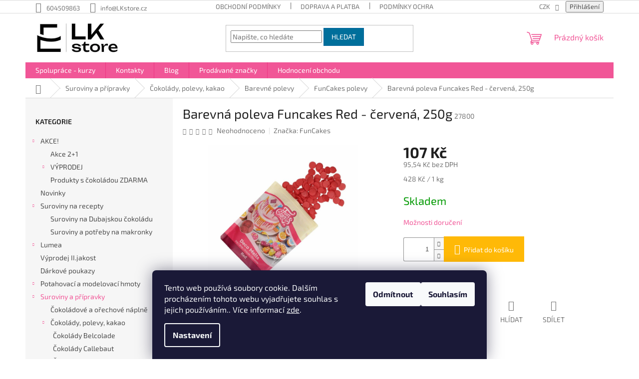

--- FILE ---
content_type: text/html; charset=utf-8
request_url: https://www.lkstore.cz/barevna-poleva-funcakes-red-cervena--250g/
body_size: 38724
content:
<!doctype html><html lang="cs" dir="ltr" class="header-background-light external-fonts-loaded"><head><meta charset="utf-8" /><meta name="viewport" content="width=device-width,initial-scale=1" /><title>Barevná poleva Funcakes Red - červená, 250g | Vše pro cukráře najdete na LKstore.cz</title><link rel="preconnect" href="https://cdn.myshoptet.com" /><link rel="dns-prefetch" href="https://cdn.myshoptet.com" /><link rel="preload" href="https://cdn.myshoptet.com/prj/dist/master/cms/libs/jquery/jquery-1.11.3.min.js" as="script" /><link href="https://cdn.myshoptet.com/prj/dist/master/cms/templates/frontend_templates/shared/css/font-face/exo-2.css" rel="stylesheet"><link href="https://cdn.myshoptet.com/prj/dist/master/shop/dist/font-shoptet-11.css.62c94c7785ff2cea73b2.css" rel="stylesheet"><script>
dataLayer = [];
dataLayer.push({'shoptet' : {
    "pageId": 2240,
    "pageType": "productDetail",
    "currency": "CZK",
    "currencyInfo": {
        "decimalSeparator": ",",
        "exchangeRate": 1,
        "priceDecimalPlaces": 2,
        "symbol": "K\u010d",
        "symbolLeft": 0,
        "thousandSeparator": " "
    },
    "language": "cs",
    "projectId": 380196,
    "product": {
        "id": 27812,
        "guid": "c09a587a-4b85-11eb-b2e9-0cc47a6b4bcc",
        "hasVariants": false,
        "codes": [
            {
                "code": 27800
            }
        ],
        "code": "27800",
        "name": "Barevn\u00e1 poleva Funcakes Red - \u010derven\u00e1, 250g",
        "appendix": "",
        "weight": 0,
        "manufacturer": "FunCakes",
        "manufacturerGuid": "1EF53339E7836F00AAA9DA0BA3DED3EE",
        "currentCategory": "Suroviny a p\u0159\u00edpravky | \u010cokol\u00e1dy, polevy, kakao | Barevn\u00e9 polevy | FunCakes polevy",
        "currentCategoryGuid": "234aa5bf-4b82-11eb-ac23-ac1f6b0076ec",
        "defaultCategory": "Suroviny a p\u0159\u00edpravky | \u010cokol\u00e1dy, polevy, kakao | Barevn\u00e9 polevy | FunCakes polevy",
        "defaultCategoryGuid": "234aa5bf-4b82-11eb-ac23-ac1f6b0076ec",
        "currency": "CZK",
        "priceWithVat": 107
    },
    "stocks": [
        {
            "id": "ext",
            "title": "Sklad",
            "isDeliveryPoint": 0,
            "visibleOnEshop": 1
        }
    ],
    "cartInfo": {
        "id": null,
        "freeShipping": false,
        "freeShippingFrom": 1500,
        "leftToFreeGift": {
            "formattedPrice": "0 K\u010d",
            "priceLeft": 0
        },
        "freeGift": false,
        "leftToFreeShipping": {
            "priceLeft": 1500,
            "dependOnRegion": 0,
            "formattedPrice": "1 500 K\u010d"
        },
        "discountCoupon": [],
        "getNoBillingShippingPrice": {
            "withoutVat": 0,
            "vat": 0,
            "withVat": 0
        },
        "cartItems": [],
        "taxMode": "ORDINARY"
    },
    "cart": [],
    "customer": {
        "priceRatio": 1,
        "priceListId": 1,
        "groupId": null,
        "registered": false,
        "mainAccount": false
    }
}});
dataLayer.push({'cookie_consent' : {
    "marketing": "denied",
    "analytics": "denied"
}});
document.addEventListener('DOMContentLoaded', function() {
    shoptet.consent.onAccept(function(agreements) {
        if (agreements.length == 0) {
            return;
        }
        dataLayer.push({
            'cookie_consent' : {
                'marketing' : (agreements.includes(shoptet.config.cookiesConsentOptPersonalisation)
                    ? 'granted' : 'denied'),
                'analytics': (agreements.includes(shoptet.config.cookiesConsentOptAnalytics)
                    ? 'granted' : 'denied')
            },
            'event': 'cookie_consent'
        });
    });
});
</script>
<meta property="og:type" content="website"><meta property="og:site_name" content="lkstore.cz"><meta property="og:url" content="https://www.lkstore.cz/barevna-poleva-funcakes-red-cervena--250g/"><meta property="og:title" content="Barevná poleva Funcakes Red - červená, 250g | Vše pro cukráře najdete na LKstore.cz"><meta name="author" content="LKstore"><meta name="web_author" content="Shoptet.cz"><meta name="dcterms.rightsHolder" content="www.lkstore.cz"><meta name="robots" content="index,follow"><meta property="og:image" content="https://cdn.myshoptet.com/usr/www.lkstore.cz/user/shop/big/27812-3_f25130-1-e2065caeccd1dea6f47578f6e561b00b-1.jpg?632ae8a7"><meta property="og:description" content="Barevná poleva Funcakes Red - červená, 250g. "><meta name="description" content="Barevná poleva Funcakes Red - červená, 250g. "><meta property="product:price:amount" content="107"><meta property="product:price:currency" content="CZK"><style>:root {--color-primary: #f15697;--color-primary-h: 335;--color-primary-s: 85%;--color-primary-l: 64%;--color-primary-hover: #eb3b84;--color-primary-hover-h: 335;--color-primary-hover-s: 81%;--color-primary-hover-l: 58%;--color-secondary: #ffb907;--color-secondary-h: 43;--color-secondary-s: 100%;--color-secondary-l: 51%;--color-secondary-hover: #ff9900;--color-secondary-hover-h: 36;--color-secondary-hover-s: 100%;--color-secondary-hover-l: 50%;--color-tertiary: #006f9b;--color-tertiary-h: 197;--color-tertiary-s: 100%;--color-tertiary-l: 30%;--color-tertiary-hover: #00639c;--color-tertiary-hover-h: 202;--color-tertiary-hover-s: 100%;--color-tertiary-hover-l: 31%;--color-header-background: #ffffff;--template-font: "Exo 2";--template-headings-font: "Exo 2";--header-background-url: none;--cookies-notice-background: #1A1937;--cookies-notice-color: #F8FAFB;--cookies-notice-button-hover: #f5f5f5;--cookies-notice-link-hover: #27263f;--templates-update-management-preview-mode-content: "Náhled aktualizací šablony je aktivní pro váš prohlížeč."}</style>
    
    <link href="https://cdn.myshoptet.com/prj/dist/master/shop/dist/main-11.less.5a24dcbbdabfd189c152.css" rel="stylesheet" />
                <link href="https://cdn.myshoptet.com/prj/dist/master/shop/dist/mobile-header-v1-11.less.1ee105d41b5f713c21aa.css" rel="stylesheet" />
    
    <script>var shoptet = shoptet || {};</script>
    <script src="https://cdn.myshoptet.com/prj/dist/master/shop/dist/main-3g-header.js.05f199e7fd2450312de2.js"></script>
<!-- User include --><!-- api 609(257) html code header -->
<link rel="stylesheet" href="https://cdn.myshoptet.com/usr/api2.dklab.cz/user/documents/_doplnky/slider/380196/2/380196_2.css" type="text/css" /><style>
        :root {
        --dklab-slider-color-arrow: #000000;
        --dklab-slider-color-hp-dot: #A4A4A4;
        --dklab-slider-color-hp-dot-active: #F15697;
        --dklab-slider-color-l-dot: #A4A4A4;
        --dklab-slider-color-l-dot-active: #F15697;
        --dklab-slider-color-c-dot: #FFFFFF;
        --dklab-slider-color-c-dot-active: #F15697;
        --dklab-slider-color-c-arrow: #000000;
        --dklab-slider-color-d-dot: #A4A4A4;
        --dklab-slider-color-d-dot-active: #F15697;

        }</style>
<!-- api 709(355) html code header -->
<script>
  const PWJS = {};
</script>

<script src=https://app.productwidgets.cz/pwjs.js></script>



<!-- api 1012(643) html code header -->
<style data-purpose="gopay-hiding-apple-pay">
	div[data-guid="780dbc50-e39b-11ed-99ee-ce12b750376e"] {
		display: none
	}
</style>
<!-- service 609(257) html code header -->
<link rel="stylesheet" href="https://cdn.myshoptet.com/usr/api2.dklab.cz/user/documents/css/swiper-bundle.min.css?v=1" />
<!--
<link rel="stylesheet" href="https://cdn.myshoptet.com/usr/api.dklab.cz/user/documents/_doplnky/lightslider/dist/css/lightslider.css?v=5" />
<link rel="stylesheet" href="https://cdn.myshoptet.com/usr/api.dklab.cz/user/documents/_doplnky/sliderplus/src/style.css?v=66" type="text/css" />
<link rel="stylesheet" href="https://cdn.myshoptet.com/usr/api.dklab.cz/user/documents/_doplnky/sliderplus/src/style_fix.css?v=38" type="text/css" />
<style type="text/css">
.dklabSliderplusCarousel.dklabSliderplus-moderni-tmavy .extended-banner-link:hover, .dklabSliderplusCarousel.dklabSliderplus-moderni-svetly .extended-banner-link:hover,
.dklabSliderplusCarousel.dklabSliderplus-box-tmavy .extended-banner-link, .dklabSliderplusCarousel.dklabSliderplus-box-svetly .extended-banner-link{
  background: #f15697;
}
</style>
-->

<!-- service 1709(1293) html code header -->
<style>
.shkRecapImgExtension {
    float: left;
    width: 50px;
    margin-right: 6px;
    margin-bottom: 2px;
}
.shkRecapImgExtension:not(:nth-of-type(1)) {
  display: none;
}

@media only screen and (max-width: 1200px) and (min-width: 992px) {
    .shkRecapImgExtension {
        width: 38px;
    }
    .template-13 .shkRecapImgExtension {
        margin-right: 0;
        margin-bottom: 5px;
        width: 100%;
    }
}
@media only screen and (max-width: 360px) {
	.shkRecapImgExtension {
        width: 38px;
    }
}
.template-08 #checkout-recapitulation a,
.template-06 #checkout-recapitulation a {
	display: inline;
}
@media only screen and (max-width: 760px) and (min-width: 640px) {
	.template-08 .shkRecapImgExtension {
		margin-right: 0;
        margin-bottom: 5px;
        width: 100%;
	}
  .template-08 #checkout-recapitulation a {
  	display: inline-block;
  }
}

@media only screen and (max-width: 992px) and (min-width: 640px) {
    .template-05 .shkRecapImgExtension,
    .template-04 .shkRecapImgExtension {
        width: 38px;
    }
}
</style>
<!-- service 993(626) html code header -->
<script defer src="https://cdn.myshoptet.com/usr/chatgo.myshoptet.com/user/documents/fotorecence_functions_cdn.js?v=3"></script>
<style>
.sf-review-img img, img.satisflow-review-image {
    width: 230px;
    height: 300px;
    object-fit: cover;
    border-top-left-radius: 10px;
    border-top-right-radius: 10px;
}

.sf-review.carousel-cell {
    min-height: 620px;
    border-radius: 10px;
}

.sf-upvote-btn-wrapper, .sf-upvote-active-btn-wrapper {
    position: absolute;
    bottom: 0;
    right: 10px;
}
.sf-review{
	width: 232px;
      border: 1px solid rgb(204, 204, 204);
}

.satisflow-review-image:hover {opacity: 0.8;}
.satisflow-review-image-modal {
    display: none;
    position: fixed;
    z-index: 2147483647;
    padding-top: 100px;
    left: 0;
    top: 0;
    width: 100%;
    height: 100%;
    overflow-y: scroll;
    background-color: rgb(0,0,0);
    background-color: rgba(0,0,0,0.9);
    cursor: pointer;
}
.satisflow-review-image-modal-content {
    margin: auto;
    display: block;
    max-width: 100%;
}
.sf-widget-brand-link{
	font-weight: bold;
  text-decoration: underline;
}
.satisflow-review-image-modal-content{
    animation-name: zoom;
    animation-duration: 0.3s;
}
@keyframes zoom {
    from {transform:scale(0)}
    to {transform:scale(1)}
}
.satisflow-review-image-modal-close {
    position: absolute;
    top: 15px;
    right: 35px;
    color: whitesmoke;
    font-size: 40px;
    font-weight: bold;
    transition: 0.3s;
}

.satisflow-review-image-modal-close:hover,
.satisflow-review-image-modal-close:focus {
    color: #bbb;
    text-decoration: none;
    cursor: pointer;
}
.flickity-button:hover {
  outline: none;
  color: black;
  border: none;
}
.flickity-button:disabled {
  display: none;
}
</style>
<script defer src="https://app.satisflow.cz/static/lib/flickity/flickity.min.js"></script>
<style>
.flickity-enabled{position:relative}.flickity-enabled:focus{outline:0}.flickity-viewport{overflow:hidden;position:relative;height:100%}.flickity-slider{position:absolute;width:100%;height:100%}.flickity-enabled.is-draggable{-webkit-tap-highlight-color:transparent;-webkit-user-select:none;-moz-user-select:none;-ms-user-select:none;user-select:none}.flickity-enabled.is-draggable .flickity-viewport{cursor:move;cursor:-webkit-grab;cursor:grab}.flickity-enabled.is-draggable .flickity-viewport.is-pointer-down{cursor:-webkit-grabbing;cursor:grabbing}.flickity-button{position:absolute;background:hsla(0,0%,100%,.75);border:none;color:#333}.flickity-button:hover{background:#fff;cursor:pointer}.flickity-button:focus{outline:0;box-shadow:0 0 0 5px #19f}.flickity-button:active{opacity:.6}.flickity-button:disabled{opacity:.3;cursor:auto;pointer-events:none}.flickity-button-icon{fill:currentColor}.flickity-prev-next-button{top:50%;width:44px;height:44px;border-radius:50%;transform:translateY(-50%)}.flickity-prev-next-button.previous{left:10px}.flickity-prev-next-button.next{right:10px}.flickity-rtl .flickity-prev-next-button.previous{left:auto;right:10px}.flickity-rtl .flickity-prev-next-button.next{right:auto;left:10px}.flickity-prev-next-button .flickity-button-icon{position:absolute;left:20%;top:20%;width:60%;height:60%}.flickity-page-dots{position:absolute;width:100%;bottom:-25px;padding:0;margin:0;list-style:none;text-align:center;line-height:1}.flickity-rtl .flickity-page-dots{direction:rtl}.flickity-page-dots .dot{display:inline-block;width:10px;height:10px;margin:0 8px;background:#333;border-radius:50%;opacity:.25;cursor:pointer}.flickity-page-dots .dot.is-selected{opacity:1}
</style>
<style>
/* fallback google icons */
@font-face {
  font-family: 'Material Symbols Outlined';
  font-style: normal;
  font-weight: 400;
  src: url(https://fonts.gstatic.com/s/materialsymbolsoutlined/v86/kJF1BvYX7BgnkSrUwT8OhrdQw4oELdPIeeII9v6oDMzByHX9rA6RzaxHMPdY43zj-jCxv3fzvRNU22ZXGJpEpjC_1n-q_4MrImHCIJIZrDCvHOej.woff2) format('woff2');
}

.material-symbols-outlined {
  font-family: 'Material Symbols Outlined'!important;
  font-weight: normal;
  font-style: normal;
  font-size: 24px;
  line-height: 1;
  letter-spacing: normal;
  text-transform: none;
  display: inline-block;
  white-space: nowrap;
  word-wrap: normal;
  direction: ltr;
  -webkit-font-feature-settings: 'liga';
  -webkit-font-smoothing: antialiased;
}
.satisflow-multiline-ellipsis {
  overflow: hidden;
  display: -webkit-box;
  -webkit-box-orient: vertical;
  -webkit-line-clamp: 3; 
  white-space: pre-wrap;
  cursor: pointer;
}
.sf-review-text {
  margin-bottom: 30px;
}
#sf-grid-reviews-widget-table {
  border-collapse: separate;
  border-spacing: 10px;
}
.sf-grid-review-display-none {
  display: none!important;
}
#sf-grid-reviews-widget-table td {
 border-radius: 10px;
}
@media only screen and (max-width: 760px) {
  #sf-grid-reviews-widget-table tr {
    display: block;
  }
  #sf-grid-reviews-widget-table td {
     display: block;
     padding-bottom: 0px;
     margin-bottom: 10px;
  }
}
</style>
<!-- project html code header -->
<meta name="facebook-domain-verification" content="jafm4vpth08bfgzoa3jolo7q7z0ov3" />

<!-- FV STUDIO -->
<link href="https://api.fv-studio.cz/user/documents/upload/clients/lkstore.cz/fv-studio-app-style.min.css?fv-proxy&v=1.02" rel="stylesheet">
<!-- /User include --><link rel="shortcut icon" href="/favicon.ico" type="image/x-icon" /><link rel="canonical" href="https://www.lkstore.cz/barevna-poleva-funcakes-red-cervena--250g/" />    <script>
        var _hwq = _hwq || [];
        _hwq.push(['setKey', 'D6D4CC0360CA99475CD4E6407D76C3C8']);
        _hwq.push(['setTopPos', '300']);
        _hwq.push(['showWidget', '21']);
        (function() {
            var ho = document.createElement('script');
            ho.src = 'https://cz.im9.cz/direct/i/gjs.php?n=wdgt&sak=D6D4CC0360CA99475CD4E6407D76C3C8';
            var s = document.getElementsByTagName('script')[0]; s.parentNode.insertBefore(ho, s);
        })();
    </script>
<style>/* custom background */@media (min-width: 992px) {body {background-position: top center;background-repeat: no-repeat;background-attachment: scroll;}}</style>    <!-- Global site tag (gtag.js) - Google Analytics -->
    <script async src="https://www.googletagmanager.com/gtag/js?id=G-0LMJF26949"></script>
    <script>
        
        window.dataLayer = window.dataLayer || [];
        function gtag(){dataLayer.push(arguments);}
        

                    console.debug('default consent data');

            gtag('consent', 'default', {"ad_storage":"denied","analytics_storage":"denied","ad_user_data":"denied","ad_personalization":"denied","wait_for_update":500});
            dataLayer.push({
                'event': 'default_consent'
            });
        
        gtag('js', new Date());

                gtag('config', 'UA-137440706-2', { 'groups': "UA" });
        
                gtag('config', 'G-0LMJF26949', {"groups":"GA4","send_page_view":false,"content_group":"productDetail","currency":"CZK","page_language":"cs"});
        
                gtag('config', 'AW-738181305', {"allow_enhanced_conversions":true});
        
        
        
        
        
                    gtag('event', 'page_view', {"send_to":"GA4","page_language":"cs","content_group":"productDetail","currency":"CZK"});
        
                gtag('set', 'currency', 'CZK');

        gtag('event', 'view_item', {
            "send_to": "UA",
            "items": [
                {
                    "id": "27800",
                    "name": "Barevn\u00e1 poleva Funcakes Red - \u010derven\u00e1, 250g",
                    "category": "Suroviny a p\u0159\u00edpravky \/ \u010cokol\u00e1dy, polevy, kakao \/ Barevn\u00e9 polevy \/ FunCakes polevy",
                                        "brand": "FunCakes",
                                                            "price": 95.54
                }
            ]
        });
        
        
        
        
        
                    gtag('event', 'view_item', {"send_to":"GA4","page_language":"cs","content_group":"productDetail","value":95.540000000000006,"currency":"CZK","items":[{"item_id":"27800","item_name":"Barevn\u00e1 poleva Funcakes Red - \u010derven\u00e1, 250g","item_brand":"FunCakes","item_category":"Suroviny a p\u0159\u00edpravky","item_category2":"\u010cokol\u00e1dy, polevy, kakao","item_category3":"Barevn\u00e9 polevy","item_category4":"FunCakes polevy","price":95.540000000000006,"quantity":1,"index":0}]});
        
        
        
        
        
        
        
        document.addEventListener('DOMContentLoaded', function() {
            if (typeof shoptet.tracking !== 'undefined') {
                for (var id in shoptet.tracking.bannersList) {
                    gtag('event', 'view_promotion', {
                        "send_to": "UA",
                        "promotions": [
                            {
                                "id": shoptet.tracking.bannersList[id].id,
                                "name": shoptet.tracking.bannersList[id].name,
                                "position": shoptet.tracking.bannersList[id].position
                            }
                        ]
                    });
                }
            }

            shoptet.consent.onAccept(function(agreements) {
                if (agreements.length !== 0) {
                    console.debug('gtag consent accept');
                    var gtagConsentPayload =  {
                        'ad_storage': agreements.includes(shoptet.config.cookiesConsentOptPersonalisation)
                            ? 'granted' : 'denied',
                        'analytics_storage': agreements.includes(shoptet.config.cookiesConsentOptAnalytics)
                            ? 'granted' : 'denied',
                                                                                                'ad_user_data': agreements.includes(shoptet.config.cookiesConsentOptPersonalisation)
                            ? 'granted' : 'denied',
                        'ad_personalization': agreements.includes(shoptet.config.cookiesConsentOptPersonalisation)
                            ? 'granted' : 'denied',
                        };
                    console.debug('update consent data', gtagConsentPayload);
                    gtag('consent', 'update', gtagConsentPayload);
                    dataLayer.push(
                        { 'event': 'update_consent' }
                    );
                }
            });
        });
    </script>
<script>
    (function(t, r, a, c, k, i, n, g) { t['ROIDataObject'] = k;
    t[k]=t[k]||function(){ (t[k].q=t[k].q||[]).push(arguments) },t[k].c=i;n=r.createElement(a),
    g=r.getElementsByTagName(a)[0];n.async=1;n.src=c;g.parentNode.insertBefore(n,g)
    })(window, document, 'script', '//www.heureka.cz/ocm/sdk.js?source=shoptet&version=2&page=product_detail', 'heureka', 'cz');

    heureka('set_user_consent', 0);
</script>
</head><body class="desktop id-2240 in-funcakes-polevy template-11 type-product type-detail multiple-columns-body columns-mobile-2 columns-3 ums_forms_redesign--off ums_a11y_category_page--on ums_discussion_rating_forms--off ums_flags_display_unification--on ums_a11y_login--on mobile-header-version-1"><noscript>
    <style>
        #header {
            padding-top: 0;
            position: relative !important;
            top: 0;
        }
        .header-navigation {
            position: relative !important;
        }
        .overall-wrapper {
            margin: 0 !important;
        }
        body:not(.ready) {
            visibility: visible !important;
        }
    </style>
    <div class="no-javascript">
        <div class="no-javascript__title">Musíte změnit nastavení vašeho prohlížeče</div>
        <div class="no-javascript__text">Podívejte se na: <a href="https://www.google.com/support/bin/answer.py?answer=23852">Jak povolit JavaScript ve vašem prohlížeči</a>.</div>
        <div class="no-javascript__text">Pokud používáte software na blokování reklam, může být nutné povolit JavaScript z této stránky.</div>
        <div class="no-javascript__text">Děkujeme.</div>
    </div>
</noscript>

        <div id="fb-root"></div>
        <script>
            window.fbAsyncInit = function() {
                FB.init({
                    autoLogAppEvents : true,
                    xfbml            : true,
                    version          : 'v24.0'
                });
            };
        </script>
        <script async defer crossorigin="anonymous" src="https://connect.facebook.net/cs_CZ/sdk.js#xfbml=1&version=v24.0"></script>    <div class="siteCookies siteCookies--bottom siteCookies--dark js-siteCookies" role="dialog" data-testid="cookiesPopup" data-nosnippet>
        <div class="siteCookies__form">
            <div class="siteCookies__content">
                <div class="siteCookies__text">
                    Tento web používá soubory cookie. Dalším procházením tohoto webu vyjadřujete souhlas s jejich používáním.. Více informací <a href="http://www.lkstore.cz/podminky-ochrany-osobnich-udaju/" target="\">zde</a>.
                </div>
                <p class="siteCookies__links">
                    <button class="siteCookies__link js-cookies-settings" aria-label="Nastavení cookies" data-testid="cookiesSettings">Nastavení</button>
                </p>
            </div>
            <div class="siteCookies__buttonWrap">
                                    <button class="siteCookies__button js-cookiesConsentSubmit" value="reject" aria-label="Odmítnout cookies" data-testid="buttonCookiesReject">Odmítnout</button>
                                <button class="siteCookies__button js-cookiesConsentSubmit" value="all" aria-label="Přijmout cookies" data-testid="buttonCookiesAccept">Souhlasím</button>
            </div>
        </div>
        <script>
            document.addEventListener("DOMContentLoaded", () => {
                const siteCookies = document.querySelector('.js-siteCookies');
                document.addEventListener("scroll", shoptet.common.throttle(() => {
                    const st = document.documentElement.scrollTop;
                    if (st > 1) {
                        siteCookies.classList.add('siteCookies--scrolled');
                    } else {
                        siteCookies.classList.remove('siteCookies--scrolled');
                    }
                }, 100));
            });
        </script>
    </div>
<a href="#content" class="skip-link sr-only">Přejít na obsah</a><div class="overall-wrapper"><div class="user-action"><div class="container">
    <div class="user-action-in">
                    <div id="login" class="user-action-login popup-widget login-widget" role="dialog" aria-labelledby="loginHeading">
        <div class="popup-widget-inner">
                            <h2 id="loginHeading">Přihlášení k vašemu účtu</h2><div id="customerLogin"><form action="/action/Customer/Login/" method="post" id="formLoginIncluded" class="csrf-enabled formLogin" data-testid="formLogin"><input type="hidden" name="referer" value="" /><div class="form-group"><div class="input-wrapper email js-validated-element-wrapper no-label"><input type="email" name="email" class="form-control" autofocus placeholder="E-mailová adresa (např. jan@novak.cz)" data-testid="inputEmail" autocomplete="email" required /></div></div><div class="form-group"><div class="input-wrapper password js-validated-element-wrapper no-label"><input type="password" name="password" class="form-control" placeholder="Heslo" data-testid="inputPassword" autocomplete="current-password" required /><span class="no-display">Nemůžete vyplnit toto pole</span><input type="text" name="surname" value="" class="no-display" /></div></div><div class="form-group"><div class="login-wrapper"><button type="submit" class="btn btn-secondary btn-text btn-login" data-testid="buttonSubmit">Přihlásit se</button><div class="password-helper"><a href="/registrace/" data-testid="signup" rel="nofollow">Nová registrace</a><a href="/klient/zapomenute-heslo/" rel="nofollow">Zapomenuté heslo</a></div></div></div></form>
</div>                    </div>
    </div>

                            <div id="cart-widget" class="user-action-cart popup-widget cart-widget loader-wrapper" data-testid="popupCartWidget" role="dialog" aria-hidden="true">
    <div class="popup-widget-inner cart-widget-inner place-cart-here">
        <div class="loader-overlay">
            <div class="loader"></div>
        </div>
    </div>

    <div class="cart-widget-button">
        <a href="/kosik/" class="btn btn-conversion" id="continue-order-button" rel="nofollow" data-testid="buttonNextStep">Pokračovat do košíku</a>
    </div>
</div>
            </div>
</div>
</div><div class="top-navigation-bar" data-testid="topNavigationBar">

    <div class="container">

        <div class="top-navigation-contacts">
            <strong>Zákaznická podpora:</strong><a href="tel:604509863" class="project-phone" aria-label="Zavolat na 604509863" data-testid="contactboxPhone"><span>604509863</span></a><a href="mailto:info@LKstore.cz" class="project-email" data-testid="contactboxEmail"><span>info@LKstore.cz</span></a>        </div>

                            <div class="top-navigation-menu">
                <div class="top-navigation-menu-trigger"></div>
                <ul class="top-navigation-bar-menu">
                                            <li class="top-navigation-menu-item-39">
                            <a href="/obchodni-podminky/">Obchodní podmínky</a>
                        </li>
                                            <li class="top-navigation-menu-item-708">
                            <a href="/zpusob-dopravy-a-platebni-metody/">Doprava a platba</a>
                        </li>
                                            <li class="top-navigation-menu-item-691">
                            <a href="/podminky-ochrany-osobnich-udaju/">Podmínky ochrany osobních údajů </a>
                        </li>
                                            <li class="top-navigation-menu-item-837">
                            <a href="/odstoupeni-od-kupni-smlouvy/">Odstoupení od kupní smlouvy</a>
                        </li>
                                            <li class="top-navigation-menu-item-840">
                            <a href="/formular-pro-uplatneni-reklamace/">Formulář pro uplatnění reklamace</a>
                        </li>
                                            <li class="top-navigation-menu-item-2645">
                            <a href="/o-nas/">O nás</a>
                        </li>
                                            <li class="top-navigation-menu-item-27">
                            <a href="/jak-nakupovat/">Jak nakupovat</a>
                        </li>
                                            <li class="top-navigation-menu-item-3303">
                            <a href="/podminky-soutezi/">Podmínky soutěží</a>
                        </li>
                                    </ul>
                <ul class="top-navigation-bar-menu-helper"></ul>
            </div>
        
        <div class="top-navigation-tools top-navigation-tools--language">
            <div class="responsive-tools">
                <a href="#" class="toggle-window" data-target="search" aria-label="Hledat" data-testid="linkSearchIcon"></a>
                                                            <a href="#" class="toggle-window" data-target="login"></a>
                                                    <a href="#" class="toggle-window" data-target="navigation" aria-label="Menu" data-testid="hamburgerMenu"></a>
            </div>
                <div class="dropdown">
        <span>Ceny v:</span>
        <button id="topNavigationDropdown" type="button" data-toggle="dropdown" aria-haspopup="true" aria-expanded="false">
            CZK
            <span class="caret"></span>
        </button>
        <ul class="dropdown-menu" aria-labelledby="topNavigationDropdown"><li><a href="/action/Currency/changeCurrency/?currencyCode=CZK" rel="nofollow">CZK</a></li><li><a href="/action/Currency/changeCurrency/?currencyCode=EUR" rel="nofollow">EUR</a></li></ul>
    </div>
            <button class="top-nav-button top-nav-button-login toggle-window" type="button" data-target="login" aria-haspopup="dialog" aria-controls="login" aria-expanded="false" data-testid="signin"><span>Přihlášení</span></button>        </div>

    </div>

</div>
<header id="header"><div class="container navigation-wrapper">
    <div class="header-top">
        <div class="site-name-wrapper">
            <div class="site-name"><a href="/" data-testid="linkWebsiteLogo"><img src="https://cdn.myshoptet.com/usr/www.lkstore.cz/user/logos/lk-store-logo_295x60.jpg" alt="LKstore" fetchpriority="low" /></a></div>        </div>
        <div class="search" itemscope itemtype="https://schema.org/WebSite">
            <meta itemprop="headline" content="FunCakes polevy"/><meta itemprop="url" content="https://www.lkstore.cz"/><meta itemprop="text" content="Barevná poleva Funcakes Red - červená, 250g. "/>            <form action="/action/ProductSearch/prepareString/" method="post"
    id="formSearchForm" class="search-form compact-form js-search-main"
    itemprop="potentialAction" itemscope itemtype="https://schema.org/SearchAction" data-testid="searchForm">
    <fieldset>
        <meta itemprop="target"
            content="https://www.lkstore.cz/vyhledavani/?string={string}"/>
        <input type="hidden" name="language" value="cs"/>
        
            
<input
    type="search"
    name="string"
        class="query-input form-control search-input js-search-input"
    placeholder="Napište, co hledáte"
    autocomplete="off"
    required
    itemprop="query-input"
    aria-label="Vyhledávání"
    data-testid="searchInput"
>
            <button type="submit" class="btn btn-default" data-testid="searchBtn">Hledat</button>
        
    </fieldset>
</form>
        </div>
        <div class="navigation-buttons">
                
    <a href="/kosik/" class="btn btn-icon toggle-window cart-count" data-target="cart" data-hover="true" data-redirect="true" data-testid="headerCart" rel="nofollow" aria-haspopup="dialog" aria-expanded="false" aria-controls="cart-widget">
        
                <span class="sr-only">Nákupní košík</span>
        
            <span class="cart-price visible-lg-inline-block" data-testid="headerCartPrice">
                                    Prázdný košík                            </span>
        
    
            </a>
        </div>
    </div>
    <nav id="navigation" aria-label="Hlavní menu" data-collapsible="true"><div class="navigation-in menu"><ul class="menu-level-1" role="menubar" data-testid="headerMenuItems"><li class="menu-item-2756" role="none"><a href="/spoluprace-kurzy/" data-testid="headerMenuItem" role="menuitem" aria-expanded="false"><b>Spolupráce - kurzy</b></a></li>
<li class="menu-item-29" role="none"><a href="/kontakty/" data-testid="headerMenuItem" role="menuitem" aria-expanded="false"><b>Kontakty</b></a></li>
<li class="menu-item-3007" role="none"><a href="/blog/" data-testid="headerMenuItem" role="menuitem" aria-expanded="false"><b>Blog</b></a></li>
<li class="menu-item--24" role="none"><a href="/znacka/" data-testid="headerMenuItem" role="menuitem" aria-expanded="false"><b>Prodávané značky</b></a></li>
<li class="menu-item--51" role="none"><a href="/hodnoceni-obchodu/" data-testid="headerMenuItem" role="menuitem" aria-expanded="false"><b>Hodnocení obchodu</b></a></li>
<li class="appended-category menu-item-2576 ext" role="none"><a href="/akce/"><b>AKCE!</b><span class="submenu-arrow" role="menuitem"></span></a><ul class="menu-level-2 menu-level-2-appended" role="menu"><li class="menu-item-4143" role="none"><a href="/akce-2-1/" data-testid="headerMenuItem" role="menuitem"><span>Akce 2+1</span></a></li><li class="menu-item-2657" role="none"><a href="/vyprodej-4/" data-testid="headerMenuItem" role="menuitem"><span>VÝPRODEJ</span></a></li><li class="menu-item-4146" role="none"><a href="/produkty-s-cokoladou-zdarma/" data-testid="headerMenuItem" role="menuitem"><span>Produkty s čokoládou ZDARMA</span></a></li></ul></li><li class="appended-category menu-item-2021" role="none"><a href="/novinky/"><b>Novinky</b></a></li><li class="appended-category menu-item-3102 ext" role="none"><a href="/suroviny-na-nase-recepty/"><b>Suroviny na recepty</b><span class="submenu-arrow" role="menuitem"></span></a><ul class="menu-level-2 menu-level-2-appended" role="menu"><li class="menu-item-3105" role="none"><a href="/suroviny-na-dubajskou-cokoladu/" data-testid="headerMenuItem" role="menuitem"><span>Suroviny na Dubajskou čokoládu</span></a></li><li class="menu-item-3210" role="none"><a href="/suroviny-na-makronky/" data-testid="headerMenuItem" role="menuitem"><span>Suroviny a potřeby na makronky</span></a></li></ul></li><li class="appended-category menu-item-2162 ext" role="none"><a href="/lumea-basmelor-2/"><b>Lumea</b><span class="submenu-arrow" role="menuitem"></span></a><ul class="menu-level-2 menu-level-2-appended" role="menu"><li class="menu-item-2630" role="none"><a href="/potahovaci-hmoty-lumea/" data-testid="headerMenuItem" role="menuitem"><span>Potahovací hmoty Lumea</span></a></li><li class="menu-item-2627" role="none"><a href="/modelovaci-hmoty-lumea/" data-testid="headerMenuItem" role="menuitem"><span>Modelovací hmoty Lumea</span></a></li><li class="menu-item-2621" role="none"><a href="/gelove-barvy-lumea/" data-testid="headerMenuItem" role="menuitem"><span>Gelové barvy Lumea</span></a></li><li class="menu-item-2899" role="none"><a href="/cukrove-zdobeni-lumea/" data-testid="headerMenuItem" role="menuitem"><span>Cukrové zdobení Lumea</span></a></li><li class="menu-item-2636" role="none"><a href="/prachove-matne-barvy-lumea/" data-testid="headerMenuItem" role="menuitem"><span>Prachové matné barvy Lumea</span></a></li><li class="menu-item-2720" role="none"><a href="/olejove-barvy-do-cokolady-lumea/" data-testid="headerMenuItem" role="menuitem"><span>Lumea olejové barvy do čokolády</span></a></li><li class="menu-item-2970" role="none"><a href="/jedle-fixy-lumea/" data-testid="headerMenuItem" role="menuitem"><span>Jedlé fixy Lumea</span></a></li><li class="menu-item-2979" role="none"><a href="/polevy-lumea/" data-testid="headerMenuItem" role="menuitem"><span>Polevy Lumea</span></a></li><li class="menu-item-3055" role="none"><a href="/barvy-ve-spreji-lumea/" data-testid="headerMenuItem" role="menuitem"><span>Barvy ve spreji Lumea</span></a></li><li class="menu-item-3001" role="none"><a href="/tekute-barvy-v-rozprasovaci-lumea/" data-testid="headerMenuItem" role="menuitem"><span>Tekuté barvy v rozprašovači Lumea</span></a></li><li class="menu-item-3066" role="none"><a href="/cukrove-krystalky-lumea-2/" data-testid="headerMenuItem" role="menuitem"><span>Cukrové krystalky</span></a></li><li class="menu-item-3072" role="none"><a href="/ochucene-cukry-lumea/" data-testid="headerMenuItem" role="menuitem"><span>Ochucené cukry Lumea</span></a></li><li class="menu-item-2609" role="none"><a href="/airbrush-barvy-lumea/" data-testid="headerMenuItem" role="menuitem"><span>Airbrush barvy Lumea</span></a></li><li class="menu-item-2618" role="none"><a href="/suroviny-a-pripravky-lumea/" data-testid="headerMenuItem" role="menuitem"><span>Suroviny a přípravky Lumea</span></a></li><li class="menu-item-2624" role="none"><a href="/jedla-krajka-lumea/" data-testid="headerMenuItem" role="menuitem"><span>Jedlá krajka Lumea</span></a></li><li class="menu-item-2633" role="none"><a href="/kralovska-glazura-lumea/" data-testid="headerMenuItem" role="menuitem"><span>Královská glazura Lumea</span></a></li></ul></li><li class="appended-category menu-item-2890" role="none"><a href="/vyprodej-dortovych-krabic/"><b>Výprodej II.jakost</b></a></li><li class="appended-category menu-item-2147" role="none"><a href="/darkove-poukazy/"><b>Dárkové poukazy</b></a></li><li class="appended-category menu-item-1818 ext" role="none"><a href="/potahovaci--modelovaci--dekoracni-hmoty/"><b>Potahovací a modelovací hmoty</b><span class="submenu-arrow" role="menuitem"></span></a><ul class="menu-level-2 menu-level-2-appended" role="menu"><li class="menu-item-1881" role="none"><a href="/barevne-hmoty/" data-testid="headerMenuItem" role="menuitem"><span>Barevné hmoty</span></a></li><li class="menu-item-2951" role="none"><a href="/creativa/" data-testid="headerMenuItem" role="menuitem"><span>Creativa</span></a></li><li class="menu-item-1821" role="none"><a href="/hmoty-modelovaci/" data-testid="headerMenuItem" role="menuitem"><span>Modelovací hmoty</span></a></li><li class="menu-item-1842" role="none"><a href="/hmoty-potahovaci/" data-testid="headerMenuItem" role="menuitem"><span>Potahovací hmoty</span></a></li><li class="menu-item-2093" role="none"><a href="/cokoladove-a-s-kakaovym-maslem/" data-testid="headerMenuItem" role="menuitem"><span>Čokoládové a s kakaovým máslem</span></a></li><li class="menu-item-2111" role="none"><a href="/jedla-krajka/" data-testid="headerMenuItem" role="menuitem"><span>Jedlá krajka</span></a></li><li class="menu-item-2114" role="none"><a href="/cukrove-kvetiny/" data-testid="headerMenuItem" role="menuitem"><span>Cukrové květiny</span></a></li><li class="menu-item-2318" role="none"><a href="/marcipan/" data-testid="headerMenuItem" role="menuitem"><span>Marcipán</span></a></li><li class="menu-item-1836" role="none"><a href="/ostatni-hmoty/" data-testid="headerMenuItem" role="menuitem"><span>Ostatní hmoty</span></a></li></ul></li><li class="appended-category menu-item-1827 ext" role="none"><a href="/suroviny/"><b>Suroviny a přípravky</b><span class="submenu-arrow" role="menuitem"></span></a><ul class="menu-level-2 menu-level-2-appended" role="menu"><li class="menu-item-3052" role="none"><a href="/cokoladove-a-orechove-naplne/" data-testid="headerMenuItem" role="menuitem"><span>Čokoládové a ořechové náplně</span></a></li><li class="menu-item-1938" role="none"><a href="/cokolady--polevy--kakao/" data-testid="headerMenuItem" role="menuitem"><span>Čokolády, polevy, kakao</span></a></li><li class="menu-item-2267" role="none"><a href="/cokoladove-krupinky-posypy-dekorace/" data-testid="headerMenuItem" role="menuitem"><span>Čokoládové křupinky, posypy a dekorace</span></a></li><li class="menu-item-2144" role="none"><a href="/kakaove-maslo/" data-testid="headerMenuItem" role="menuitem"><span>Kakaové máslo</span></a></li><li class="menu-item-1875" role="none"><a href="/ztuzovace-do-smetany/" data-testid="headerMenuItem" role="menuitem"><span>Ztužovače do smetany a želatiny</span></a></li><li class="menu-item-2096" role="none"><a href="/cukry-a-mouky/" data-testid="headerMenuItem" role="menuitem"><span>Cukry a mouky</span></a></li><li class="menu-item-2651" role="none"><a href="/orechova-masla--pasty-mouka/" data-testid="headerMenuItem" role="menuitem"><span>Ořechová másla, pasty</span></a></li><li class="menu-item-1959" role="none"><a href="/ochucovaci-pasty/" data-testid="headerMenuItem" role="menuitem"><span>Ochucovací pasty, aroma, koření</span></a></li><li class="menu-item-1977" role="none"><a href="/ovocne-naplne/" data-testid="headerMenuItem" role="menuitem"><span>Ovocné náplně a pyré</span></a></li><li class="menu-item-1953" role="none"><a href="/sametovy-efekt-velvet/" data-testid="headerMenuItem" role="menuitem"><span>Sametový efekt - VELVET</span></a></li><li class="menu-item-1971" role="none"><a href="/smesi-na-peceni/" data-testid="headerMenuItem" role="menuitem"><span>Směsi na pečení</span></a></li><li class="menu-item-1974" role="none"><a href="/fondanove-polevy-sirupy-zelatiny/" data-testid="headerMenuItem" role="menuitem"><span>Fondánové polevy, sirupy,  želatiny</span></a></li><li class="menu-item-2102" role="none"><a href="/tylo-a-lepidla/" data-testid="headerMenuItem" role="menuitem"><span>Tylo a lepidla</span></a></li><li class="menu-item-2108" role="none"><a href="/lesky-a-jedly-papir/" data-testid="headerMenuItem" role="menuitem"><span>Lesky a jedlý papír</span></a></li><li class="menu-item-1830" role="none"><a href="/ostatni-suroviny/" data-testid="headerMenuItem" role="menuitem"><span>Ostatní suroviny a přípravky</span></a></li><li class="menu-item-2663" role="none"><a href="/smetany--tuky/" data-testid="headerMenuItem" role="menuitem"><span>Smetany, tuky</span></a></li></ul></li><li class="appended-category menu-item-1656 ext" role="none"><a href="/podlozky-a-vyztuze/"><b>Podložky a výztuže</b><span class="submenu-arrow" role="menuitem"></span></a><ul class="menu-level-2 menu-level-2-appended" role="menu"><li class="menu-item-2312" role="none"><a href="/drevovlaknite-pevne-podlozky/" data-testid="headerMenuItem" role="menuitem"><span>Dřevovláknité pevné podložky</span></a></li><li class="menu-item-1659" role="none"><a href="/kulate-podlozky-stribrne/" data-testid="headerMenuItem" role="menuitem"><span>Kulaté podložky stříbrné</span></a></li><li class="menu-item-1926" role="none"><a href="/kulate-podlozky-bile/" data-testid="headerMenuItem" role="menuitem"><span>Kulaté podložky bílé</span></a></li><li class="menu-item-1665" role="none"><a href="/kulate-podlozky-zlate/" data-testid="headerMenuItem" role="menuitem"><span>Kulaté podložky zlaté</span></a></li><li class="menu-item-1890" role="none"><a href="/kulate-podlozky-cerne/" data-testid="headerMenuItem" role="menuitem"><span>Kulaté podložky černé</span></a></li><li class="menu-item-1932" role="none"><a href="/kulate-podlozky-barevne/" data-testid="headerMenuItem" role="menuitem"><span>Kulaté podložky barevné</span></a></li><li class="menu-item-1872" role="none"><a href="/hranate-podlozky-stribrne/" data-testid="headerMenuItem" role="menuitem"><span>Hranaté podložky stříbrné</span></a></li><li class="menu-item-1773" role="none"><a href="/hranate-podlozky-zlate/" data-testid="headerMenuItem" role="menuitem"><span>Hranaté podložky zlaté</span></a></li><li class="menu-item-3004" role="none"><a href="/hranate-podlozky-cerne/" data-testid="headerMenuItem" role="menuitem"><span>Hranaté podložky černé</span></a></li><li class="menu-item-2204" role="none"><a href="/hranate-podlozky-bile/" data-testid="headerMenuItem" role="menuitem"><span>Hranaté podložky bílé</span></a></li><li class="menu-item-1767" role="none"><a href="/podlozky-na-minidezerty/" data-testid="headerMenuItem" role="menuitem"><span>Podložky na minidezerty</span></a></li><li class="menu-item-1791" role="none"><a href="/vyztuze-a-sloupky/" data-testid="headerMenuItem" role="menuitem"><span>Výztuže a separační plata</span></a></li></ul></li><li class="appended-category menu-item-1674 ext" role="none"><a href="/barvy/"><b>Barvy</b><span class="submenu-arrow" role="menuitem"></span></a><ul class="menu-level-2 menu-level-2-appended" role="menu"><li class="menu-item-1950" role="none"><a href="/airbrush-barvy/" data-testid="headerMenuItem" role="menuitem"><span>Airbrush barvy</span></a></li><li class="menu-item-1941" role="none"><a href="/barvy-do-cokolady/" data-testid="headerMenuItem" role="menuitem"><span>Barvy do čokolády</span></a></li><li class="menu-item-1815" role="none"><a href="/gelove-barvy/" data-testid="headerMenuItem" role="menuitem"><span>Gelové barvy</span></a></li><li class="menu-item-2222" role="none"><a href="/tekute-barvy-pro-malovani/" data-testid="headerMenuItem" role="menuitem"><span>Tekuté barvy pro malování</span></a></li><li class="menu-item-2372" role="none"><a href="/prachove-barvy/" data-testid="headerMenuItem" role="menuitem"><span>Prachové barvy</span></a></li><li class="menu-item-1917" role="none"><a href="/jedle-fixy/" data-testid="headerMenuItem" role="menuitem"><span>Jedlé fixy</span></a></li><li class="menu-item-2246" role="none"><a href="/barvy-ve-spreji/" data-testid="headerMenuItem" role="menuitem"><span>Barvy ve spreji a pumpičce</span></a></li><li class="menu-item-1878" role="none"><a href="/transfer-platy/" data-testid="headerMenuItem" role="menuitem"><span>Transfer pláty, zlato a stříbro</span></a></li><li class="menu-item-1689" role="none"><a href="/discotrpyt/" data-testid="headerMenuItem" role="menuitem"><span>Discotřpyt, jedlé glitry</span></a></li><li class="menu-item-1968" role="none"><a href="/alkohol-na-redeni-barev/" data-testid="headerMenuItem" role="menuitem"><span>Alkohol, glazury a čističe</span></a></li><li class="menu-item-2099" role="none"><a href="/beloby/" data-testid="headerMenuItem" role="menuitem"><span>Běloby</span></a></li></ul></li><li class="appended-category menu-item-1692 ext" role="none"><a href="/dortove-formy/"><b>Formy na dorty a dezerty</b><span class="submenu-arrow" role="menuitem"></span></a><ul class="menu-level-2 menu-level-2-appended" role="menu"><li class="menu-item-1698" role="none"><a href="/sady-forem/" data-testid="headerMenuItem" role="menuitem"><span>Sady forem</span></a></li><li class="menu-item-1695" role="none"><a href="/kruhove-formy-bez-dna-polohovatelne-s-meritkem/" data-testid="headerMenuItem" role="menuitem"><span>Kruhové formy bez dna polohovatelné s měřítkem</span></a></li><li class="menu-item-1797" role="none"><a href="/kruhove-formy-bez-dna-pevne/" data-testid="headerMenuItem" role="menuitem"><span>Kruhové formy bez dna pevné</span></a></li><li class="menu-item-1851" role="none"><a href="/kruhove-formy-se-dnem/" data-testid="headerMenuItem" role="menuitem"><span>Kruhové formy se dnem</span></a></li><li class="menu-item-1701" role="none"><a href="/hranate-formy-bez-dna/" data-testid="headerMenuItem" role="menuitem"><span>Hranaté formy bez dna</span></a></li><li class="menu-item-1857" role="none"><a href="/hranate-formy-se-dnem/" data-testid="headerMenuItem" role="menuitem"><span>Hranaté formy se dnem</span></a></li><li class="menu-item-1923" role="none"><a href="/formy-na-dezerty/" data-testid="headerMenuItem" role="menuitem"><span>Formy na dezerty</span></a></li><li class="menu-item-1860" role="none"><a href="/formy-na-muffiny-a-jine-tvary/" data-testid="headerMenuItem" role="menuitem"><span>Formy na muffiny a jiné tvary</span></a></li><li class="menu-item-2540" role="none"><a href="/plechy/" data-testid="headerMenuItem" role="menuitem"><span>Plechy</span></a></li></ul></li><li class="appended-category menu-item-1809 ext" role="none"><a href="/zdobeni-cukrove/"><b>Zdobení cukrové, jedlé</b><span class="submenu-arrow" role="menuitem"></span></a><ul class="menu-level-2 menu-level-2-appended" role="menu"><li class="menu-item-2888" role="none"><a href="/zdobeni-lumea/" data-testid="headerMenuItem" role="menuitem"><span>Zdobení Lumea</span></a></li><li class="menu-item-3063" role="none"><a href="/cukrove-krystalky-lumea/" data-testid="headerMenuItem" role="menuitem"><span>Cukrové krystalky Lumea</span></a></li><li class="menu-item-2516" role="none"><a href="/zdobeni-super-streusel/" data-testid="headerMenuItem" role="menuitem"><span>Zdobení Super Streusel</span></a></li><li class="menu-item-2958" role="none"><a href="/zdobeni-sugarflair/" data-testid="headerMenuItem" role="menuitem"><span>Zdobení Sugarflair</span></a></li><li class="menu-item-1947" role="none"><a href="/zdobeni-funcakes/" data-testid="headerMenuItem" role="menuitem"><span>Zdobení FunCakes</span></a></li><li class="menu-item-2582" role="none"><a href="/zdobeni-decora/" data-testid="headerMenuItem" role="menuitem"><span>Zdobení Decora</span></a></li><li class="menu-item-1929" role="none"><a href="/zdobeni-ostatni/" data-testid="headerMenuItem" role="menuitem"><span>Zdobení ostatní</span></a></li><li class="menu-item-2705" role="none"><a href="/jedle-kvety/" data-testid="headerMenuItem" role="menuitem"><span>Jedlé květy</span></a></li><li class="menu-item-3075" role="none"><a href="/ochucene-cukry-lumea-2/" data-testid="headerMenuItem" role="menuitem"><span>Ochucené cukry - Lumea</span></a></li><li class="menu-item-3168" role="none"><a href="/kvety-z-jedleho-papiru/" data-testid="headerMenuItem" role="menuitem"><span>Květy z jedlého papíru</span></a></li></ul></li><li class="appended-category menu-item-1704 ext" role="none"><a href="/kosicky-na-cupcakes/"><b>Cukrářské košíčky</b><span class="submenu-arrow" role="menuitem"></span></a><ul class="menu-level-2 menu-level-2-appended" role="menu"><li class="menu-item-1776" role="none"><a href="/papirove-pecici-kosicky/" data-testid="headerMenuItem" role="menuitem"><span>Papírové pečící košíčky</span></a></li><li class="menu-item-1962" role="none"><a href="/samonosne-kosicky/" data-testid="headerMenuItem" role="menuitem"><span>Samonosné košíčky</span></a></li><li class="menu-item-1779" role="none"><a href="/kosicky-na-pralinky/" data-testid="headerMenuItem" role="menuitem"><span>Košíčky na pralinky</span></a></li><li class="menu-item-1707" role="none"><a href="/pipety/" data-testid="headerMenuItem" role="menuitem"><span>Pipety</span></a></li></ul></li><li class="appended-category menu-item-1710 ext" role="none"><a href="/zapichy/"><b>Zápichy</b><span class="submenu-arrow" role="menuitem"></span></a><ul class="menu-level-2 menu-level-2-appended" role="menu"><li class="menu-item-2675" role="none"><a href="/cisla/" data-testid="headerMenuItem" role="menuitem"><span>Čísla</span></a></li><li class="menu-item-2678" role="none"><a href="/napisy/" data-testid="headerMenuItem" role="menuitem"><span>Nápisy</span></a></li><li class="menu-item-3034" role="none"><a href="/ostatni-zapichy-2/" data-testid="headerMenuItem" role="menuitem"><span>Ostatní zápichy</span></a></li></ul></li><li class="appended-category menu-item-1986 ext" role="none"><a href="/krabice-na-dorty--cupcakes-a-makronky/"><b>Krabice na dorty, cupcakes a makronky</b><span class="submenu-arrow" role="menuitem"></span></a><ul class="menu-level-2 menu-level-2-appended" role="menu"><li class="menu-item-2129" role="none"><a href="/krabice-na-dorty/" data-testid="headerMenuItem" role="menuitem"><span>Krabice na dorty</span></a></li><li class="menu-item-2795" role="none"><a href="/krabice-na-dorty-barevne/" data-testid="headerMenuItem" role="menuitem"><span>Krabice na dorty barevné</span></a></li><li class="menu-item-2123" role="none"><a href="/krabice-na-cupcaky/" data-testid="headerMenuItem" role="menuitem"><span>Krabice na cupcakes</span></a></li><li class="menu-item-2210" role="none"><a href="/krabicky-na-makronky-a-pralinky/" data-testid="headerMenuItem" role="menuitem"><span>Krabičky na makronky, pralinky a nanuky</span></a></li><li class="menu-item-2168" role="none"><a href="/hedvabny-papir/" data-testid="headerMenuItem" role="menuitem"><span>Hedvábný papír</span></a></li><li class="menu-item-2198" role="none"><a href="/obalove-materialy/" data-testid="headerMenuItem" role="menuitem"><span>Obalové materiály</span></a></li><li class="menu-item-2126" role="none"><a href="/krabice-na-cukrovi/" data-testid="headerMenuItem" role="menuitem"><span>Krabice na cukroví</span></a></li></ul></li><li class="appended-category menu-item-1743 ext" role="none"><a href="/pomucky/"><b>Pomůcky</b><span class="submenu-arrow" role="menuitem"></span></a><ul class="menu-level-2 menu-level-2-appended" role="menu"><li class="menu-item-2336" role="none"><a href="/pomucky-pro-vyrobu-kvetin/" data-testid="headerMenuItem" role="menuitem"><span>Pomůcky pro výrobu květin</span></a></li><li class="menu-item-1935" role="none"><a href="/folie-do-forem/" data-testid="headerMenuItem" role="menuitem"><span>Fólie do forem</span></a></li><li class="menu-item-1869" role="none"><a href="/sweet-stamp-vytlacovaci-abecedy--cisla--vzory/" data-testid="headerMenuItem" role="menuitem"><span>Sweet Stamp</span></a></li><li class="menu-item-1998" role="none"><a href="/stencily/" data-testid="headerMenuItem" role="menuitem"><span>Stencily</span></a></li><li class="menu-item-1914" role="none"><a href="/abecedy-a-cisla/" data-testid="headerMenuItem" role="menuitem"><span>Abecedy a čísla</span></a></li><li class="menu-item-2711" role="none"><a href="/cukrarske-palety/" data-testid="headerMenuItem" role="menuitem"><span>Cukrářské palety</span></a></li><li class="menu-item-1746" role="none"><a href="/cukrarske-karty/" data-testid="headerMenuItem" role="menuitem"><span>Cukrářské karty</span></a></li><li class="menu-item-2180" role="none"><a href="/pomucky-pro-praci-s-cokoladou/" data-testid="headerMenuItem" role="menuitem"><span>Pomůcky pro práci s čokoládou</span></a></li><li class="menu-item-1749" role="none"><a href="/pomucky-pro-dekorovani/" data-testid="headerMenuItem" role="menuitem"><span>Pomůcky pro dekorování</span></a></li><li class="menu-item-1806" role="none"><a href="/pomucky-pro-peceni/" data-testid="headerMenuItem" role="menuitem"><span>Pomůcky pro pečení</span></a></li><li class="menu-item-1794" role="none"><a href="/valecky-a-podlozky/" data-testid="headerMenuItem" role="menuitem"><span>Válečky a podložky</span></a></li><li class="menu-item-1854" role="none"><a href="/vykrajovatka/" data-testid="headerMenuItem" role="menuitem"><span>Vykrajovátka</span></a></li><li class="menu-item-2255" role="none"><a href="/otocne-stojany/" data-testid="headerMenuItem" role="menuitem"><span>Otočné stojany</span></a></li><li class="menu-item-2261" role="none"><a href="/plechy-a-chladici-mrizky/" data-testid="headerMenuItem" role="menuitem"><span>Plechy a chladící mřížky</span></a></li><li class="menu-item-2474" role="none"><a href="/vahy/" data-testid="headerMenuItem" role="menuitem"><span>Váhy</span></a></li><li class="menu-item-2504" role="none"><a href="/podlozky-na-peceni/" data-testid="headerMenuItem" role="menuitem"><span>Podložky na pečení</span></a></li><li class="menu-item-2850" role="none"><a href="/polystyrenove-makety/" data-testid="headerMenuItem" role="menuitem"><span>Polystyrenové makety</span></a></li></ul></li><li class="appended-category menu-item-1770" role="none"><a href="/kelimky-fingerfood/"><b>Kelímky Fingerfood</b></a></li><li class="appended-category menu-item-1803 ext" role="none"><a href="/spicky-trezirovaci-a-sacky/"><b>Špičky trezírovací a sáčky</b><span class="submenu-arrow" role="menuitem"></span></a><ul class="menu-level-2 menu-level-2-appended" role="menu"><li class="menu-item-2870" role="none"><a href="/zdobici-sacky/" data-testid="headerMenuItem" role="menuitem"><span>Zdobící sáčky</span></a></li><li class="menu-item-2873" role="none"><a href="/zdobici-spicky/" data-testid="headerMenuItem" role="menuitem"><span>Zdobící špičky</span></a></li></ul></li><li class="appended-category menu-item-1839" role="none"><a href="/silikonove-formicky/"><b>Silikonové formičky</b></a></li><li class="appended-category menu-item-1800" role="none"><a href="/stojany/"><b>Stojany</b></a></li><li class="appended-category menu-item-1740 ext" role="none"><a href="/stetce-a-kostice/"><b>Štětce a kostice</b><span class="submenu-arrow" role="menuitem"></span></a><ul class="menu-level-2 menu-level-2-appended" role="menu"><li class="menu-item-2060" role="none"><a href="/sweet-sticks/" data-testid="headerMenuItem" role="menuitem"><span>Štětce Sweet Sticks</span></a></li><li class="menu-item-2075" role="none"><a href="/stetce-sweet-stamp/" data-testid="headerMenuItem" role="menuitem"><span>Štětce Sweet Stamp</span></a></li><li class="menu-item-2063" role="none"><a href="/stetce/" data-testid="headerMenuItem" role="menuitem"><span>Štětce ostatní</span></a></li><li class="menu-item-2069" role="none"><a href="/kostice-dekofee/" data-testid="headerMenuItem" role="menuitem"><span>Štětce a kostice Dekofee</span></a></li><li class="menu-item-2789" role="none"><a href="/kostice-cerart/" data-testid="headerMenuItem" role="menuitem"><span>Kostice Cerart</span></a></li><li class="menu-item-2066" role="none"><a href="/kostice/" data-testid="headerMenuItem" role="menuitem"><span>Kostice ostatní</span></a></li><li class="menu-item-2072" role="none"><a href="/ostatni-pomucky/" data-testid="headerMenuItem" role="menuitem"><span>Ostatní pomůcky</span></a></li></ul></li><li class="appended-category menu-item-1635 ext" role="none"><a href="/svicky/"><b>Svíčky a fontány</b><span class="submenu-arrow" role="menuitem"></span></a><ul class="menu-level-2 menu-level-2-appended" role="menu"><li class="menu-item-1638" role="none"><a href="/cisla-dortove-svicky/" data-testid="headerMenuItem" role="menuitem"><span>Čísla dortové svíčky</span></a></li><li class="menu-item-1896" role="none"><a href="/fontany/" data-testid="headerMenuItem" role="menuitem"><span>Fontány</span></a></li><li class="menu-item-1887" role="none"><a href="/klasicke-dortove-svicky/" data-testid="headerMenuItem" role="menuitem"><span>Klasické dortové svíčky</span></a></li><li class="menu-item-2908" role="none"><a href="/tematicke-svicky/" data-testid="headerMenuItem" role="menuitem"><span>Tematické svíčky</span></a></li></ul></li><li class="appended-category menu-item-1641 ext" role="none"><a href="/stuhy/"><b>Stuhy</b><span class="submenu-arrow" role="menuitem"></span></a><ul class="menu-level-2 menu-level-2-appended" role="menu"><li class="menu-item-1644" role="none"><a href="/satenove-stuhy-3mm-50m/" data-testid="headerMenuItem" role="menuitem"><span>Saténové stuhy 3mm/50m</span></a></li><li class="menu-item-1647" role="none"><a href="/satenove-stuhy-6mm-25m/" data-testid="headerMenuItem" role="menuitem"><span>Saténové stuhy 6mm/25m</span></a></li><li class="menu-item-1650" role="none"><a href="/satenove-stuhy-12mm-25m/" data-testid="headerMenuItem" role="menuitem"><span>Saténové stuhy 12mm/25m</span></a></li><li class="menu-item-1653" role="none"><a href="/satenove-stuhy-25mm-25m/" data-testid="headerMenuItem" role="menuitem"><span>Saténové stuhy 25mm/25m</span></a></li><li class="menu-item-1764" role="none"><a href="/satenove-stuhy-38mm-25m/" data-testid="headerMenuItem" role="menuitem"><span>Saténové stuhy 38mm/25m</span></a></li><li class="menu-item-1761" role="none"><a href="/satenove-stuhy-50mm-25m/" data-testid="headerMenuItem" role="menuitem"><span>Saténové stuhy 50mm/25m</span></a></li><li class="menu-item-1845" role="none"><a href="/satenove-stuhy-75-100mm-25m/" data-testid="headerMenuItem" role="menuitem"><span>Saténové stuhy 75-100mm/25m</span></a></li><li class="menu-item-1782" role="none"><a href="/satenove-stuhy-puntik-12mm-25m/" data-testid="headerMenuItem" role="menuitem"><span>Saténové stuhy puntík 12mm/25m</span></a></li><li class="menu-item-1788" role="none"><a href="/stuhy-10mm-25m/" data-testid="headerMenuItem" role="menuitem"><span>Glitrové stuhy 10mm/25m</span></a></li><li class="menu-item-1833" role="none"><a href="/jutove-stuhy/" data-testid="headerMenuItem" role="menuitem"><span>Jutové stuhy</span></a></li></ul></li><li class="appended-category menu-item-1668 ext" role="none"><a href="/dortova-lizatka--nanuky/"><b>Dortová lízátka, nanuky</b><span class="submenu-arrow" role="menuitem"></span></a><ul class="menu-level-2 menu-level-2-appended" role="menu"><li class="menu-item-1755" role="none"><a href="/obalovy-material/" data-testid="headerMenuItem" role="menuitem"><span>Obalový materiál</span></a></li><li class="menu-item-1671" role="none"><a href="/tycinky-a-drivka/" data-testid="headerMenuItem" role="menuitem"><span>Tyčinky a dřívka</span></a></li><li class="menu-item-2832" role="none"><a href="/formy/" data-testid="headerMenuItem" role="menuitem"><span>Formy</span></a></li></ul></li><li class="appended-category menu-item-1893" role="none"><a href="/textil/"><b>Textil</b></a></li><li class="appended-category menu-item-2001" role="none"><a href="/literatura/"><b>Literatura</b></a></li><li class="appended-category menu-item-1956" role="none"><a href="/airbrush/"><b>Airbrush</b></a></li><li class="appended-category menu-item-1989 ext" role="none"><a href="/nejedle-dekorace/"><b>Nejedlé dekorace</b><span class="submenu-arrow" role="menuitem"></span></a><ul class="menu-level-2 menu-level-2-appended" role="menu"><li class="menu-item-1992" role="none"><a href="/figurky-plastove/" data-testid="headerMenuItem" role="menuitem"><span>Figurky plastové</span></a></li></ul></li><li class="appended-category menu-item-1713" role="none"><a href="/party-dekorace/"><b>Párty dekorace</b></a></li><li class="appended-category menu-item-1737" role="none"><a href="/svatebni-dekorace/"><b>Svatební dekorace</b></a></li><li class="appended-category menu-item-2528" role="none"><a href="/ekonomicke-baleni/"><b>Ekonomické balení</b></a></li><li class="appended-category menu-item-2838 ext" role="none"><a href="/gurmet-casopis-vyzva/"><b>Gurmet časopis - výzva Míši Landové</b><span class="submenu-arrow" role="menuitem"></span></a><ul class="menu-level-2 menu-level-2-appended" role="menu"><li class="menu-item-2844" role="none"><a href="/leden-slehackove-manicky/" data-testid="headerMenuItem" role="menuitem"><span>Leden - Šlehačkové máničky</span></a></li><li class="menu-item-2862" role="none"><a href="/unor-punc--ove-r--ezy/" data-testid="headerMenuItem" role="menuitem"><span>Únor - Punčové řezy</span></a></li><li class="menu-item-2865" role="none"><a href="/brezen-karamelovy-venecek/" data-testid="headerMenuItem" role="menuitem"><span>Březen - Karamelový věneček</span></a></li><li class="menu-item-2885" role="none"><a href="/duben-cokoladovy-dezert/" data-testid="headerMenuItem" role="menuitem"><span>Duben - Čokoládový dezert</span></a></li><li class="menu-item-2902" role="none"><a href="/kveten-kralovska-sarlota/" data-testid="headerMenuItem" role="menuitem"><span>Květen - Královská šarlota</span></a></li><li class="menu-item-2905" role="none"><a href="/cerven-panna-cotta-s-visnovou-omackou/" data-testid="headerMenuItem" role="menuitem"><span>Červen - Panna cotta s višňovou omáčkou</span></a></li><li class="menu-item-2911" role="none"><a href="/cervenec-ovocny-cheesecake/" data-testid="headerMenuItem" role="menuitem"><span>Červenec - Ovocný Cheesecake</span></a></li><li class="menu-item-2914" role="none"><a href="/tricokoladovy-dort/" data-testid="headerMenuItem" role="menuitem"><span>Srpen - Tříčokoládový dort</span></a></li><li class="menu-item-2920" role="none"><a href="/zari-ovocny-indianek/" data-testid="headerMenuItem" role="menuitem"><span>Září - Ovocný indiánek</span></a></li><li class="menu-item-2924" role="none"><a href="/rijen-kavove-zrno/" data-testid="headerMenuItem" role="menuitem"><span>Říjen - Kávové zrno</span></a></li><li class="menu-item-2961" role="none"><a href="/listopad-strecha/" data-testid="headerMenuItem" role="menuitem"><span>Listopad - Střecha</span></a></li><li class="menu-item-2966" role="none"><a href="/prosinec-kokosove-mini-nanuky/" data-testid="headerMenuItem" role="menuitem"><span>Prosinec - Kokosové mini nanuky</span></a></li></ul></li><li class="appended-category menu-item-3084" role="none"><a href="/doporuceno-misou-landovou/"><b>Doporučeno Míšou Landovou</b></a></li><li class="appended-category menu-item-3204 ext" role="none"><a href="/kurz-pralinek-zdenek/"><b>Kurz pralinek - Zdeněk</b><span class="submenu-arrow" role="menuitem"></span></a><ul class="menu-level-2 menu-level-2-appended" role="menu"><li class="menu-item-3276" role="none"><a href="/cokolady-vhodne-na-pralinky/" data-testid="headerMenuItem" role="menuitem"><span>Čokolády vhodné na pralinky</span></a></li><li class="menu-item-3279" role="none"><a href="/kakaove-maslo-vhodne-na-pralinky/" data-testid="headerMenuItem" role="menuitem"><span>Kakaové máslo vhodné na pralinky</span></a></li><li class="menu-item-3282" role="none"><a href="/kosicky-a-krabicky-na-pralinky/" data-testid="headerMenuItem" role="menuitem"><span>Košíčky a krabičky na pralinky</span></a></li><li class="menu-item-3285" role="none"><a href="/sacky-a-spicky-na-pralinky/" data-testid="headerMenuItem" role="menuitem"><span>Sáčky a špičky na pralinky</span></a></li><li class="menu-item-3288" role="none"><a href="/pomucky-na-pralinky/" data-testid="headerMenuItem" role="menuitem"><span>Pomůcky na pralinky</span></a></li><li class="menu-item-3291" role="none"><a href="/ochucovani-pralinek/" data-testid="headerMenuItem" role="menuitem"><span>Ochucování pralinek</span></a></li><li class="menu-item-3294" role="none"><a href="/formy-na-pralinky/" data-testid="headerMenuItem" role="menuitem"><span>Formy na pralinky</span></a></li><li class="menu-item-3297" role="none"><a href="/barvy-na-pralinky/" data-testid="headerMenuItem" role="menuitem"><span>Barvy na pralinky</span></a></li><li class="menu-item-3300" role="none"><a href="/zdobeni-a-ostatni-suroviny-na-pralinky/" data-testid="headerMenuItem" role="menuitem"><span>Zdobení a ostatní suroviny na pralinky</span></a></li></ul></li></ul>
    <ul class="navigationActions" role="menu">
                    <li class="ext" role="none">
                <a href="#">
                                            <span>
                            <span>Měna</span>
                            <span>(CZK)</span>
                        </span>
                                        <span class="submenu-arrow"></span>
                </a>
                <ul class="navigationActions__submenu menu-level-2" role="menu">
                    <li role="none">
                                                    <ul role="menu">
                                                                    <li class="navigationActions__submenu__item navigationActions__submenu__item--active" role="none">
                                        <a href="/action/Currency/changeCurrency/?currencyCode=CZK" rel="nofollow" role="menuitem">CZK</a>
                                    </li>
                                                                    <li class="navigationActions__submenu__item" role="none">
                                        <a href="/action/Currency/changeCurrency/?currencyCode=EUR" rel="nofollow" role="menuitem">EUR</a>
                                    </li>
                                                            </ul>
                                                                    </li>
                </ul>
            </li>
                            <li role="none">
                                    <a href="/login/?backTo=%2Fbarevna-poleva-funcakes-red-cervena--250g%2F" rel="nofollow" data-testid="signin" role="menuitem"><span>Přihlášení</span></a>
                            </li>
                        </ul>
</div><span class="navigation-close"></span></nav><div class="menu-helper" data-testid="hamburgerMenu"><span>Více</span></div>
</div></header><!-- / header -->


                    <div class="container breadcrumbs-wrapper">
            <div class="breadcrumbs navigation-home-icon-wrapper" itemscope itemtype="https://schema.org/BreadcrumbList">
                                                                            <span id="navigation-first" data-basetitle="LKstore" itemprop="itemListElement" itemscope itemtype="https://schema.org/ListItem">
                <a href="/" itemprop="item" class="navigation-home-icon"><span class="sr-only" itemprop="name">Domů</span></a>
                <span class="navigation-bullet">/</span>
                <meta itemprop="position" content="1" />
            </span>
                                <span id="navigation-1" itemprop="itemListElement" itemscope itemtype="https://schema.org/ListItem">
                <a href="/suroviny/" itemprop="item" data-testid="breadcrumbsSecondLevel"><span itemprop="name">Suroviny a přípravky</span></a>
                <span class="navigation-bullet">/</span>
                <meta itemprop="position" content="2" />
            </span>
                                <span id="navigation-2" itemprop="itemListElement" itemscope itemtype="https://schema.org/ListItem">
                <a href="/cokolady--polevy--kakao/" itemprop="item" data-testid="breadcrumbsSecondLevel"><span itemprop="name">Čokolády, polevy, kakao</span></a>
                <span class="navigation-bullet">/</span>
                <meta itemprop="position" content="3" />
            </span>
                                <span id="navigation-3" itemprop="itemListElement" itemscope itemtype="https://schema.org/ListItem">
                <a href="/barevne-polevy/" itemprop="item" data-testid="breadcrumbsSecondLevel"><span itemprop="name">Barevné polevy</span></a>
                <span class="navigation-bullet">/</span>
                <meta itemprop="position" content="4" />
            </span>
                                <span id="navigation-4" itemprop="itemListElement" itemscope itemtype="https://schema.org/ListItem">
                <a href="/funcakes-polevy/" itemprop="item" data-testid="breadcrumbsSecondLevel"><span itemprop="name">FunCakes polevy</span></a>
                <span class="navigation-bullet">/</span>
                <meta itemprop="position" content="5" />
            </span>
                                            <span id="navigation-5" itemprop="itemListElement" itemscope itemtype="https://schema.org/ListItem" data-testid="breadcrumbsLastLevel">
                <meta itemprop="item" content="https://www.lkstore.cz/barevna-poleva-funcakes-red-cervena--250g/" />
                <meta itemprop="position" content="6" />
                <span itemprop="name" data-title="Barevná poleva Funcakes Red - červená, 250g">Barevná poleva Funcakes Red - červená, 250g <span class="appendix"></span></span>
            </span>
            </div>
        </div>
    
<div id="content-wrapper" class="container content-wrapper">
    
    <div class="content-wrapper-in">
                                                <aside class="sidebar sidebar-left"  data-testid="sidebarMenu">
                                                                                                <div class="sidebar-inner">
                                                                                                                                                                        <div class="box box-bg-variant box-categories">    <div class="skip-link__wrapper">
        <span id="categories-start" class="skip-link__target js-skip-link__target sr-only" tabindex="-1">&nbsp;</span>
        <a href="#categories-end" class="skip-link skip-link--start sr-only js-skip-link--start">Přeskočit kategorie</a>
    </div>

<h4>Kategorie</h4>


<div id="categories"><div class="categories cat-01 expandable expanded" id="cat-2576"><div class="topic"><a href="/akce/">AKCE!<span class="cat-trigger">&nbsp;</span></a></div>

                    <ul class=" expanded">
                                        <li >
                <a href="/akce-2-1/">
                    Akce 2+1
                                    </a>
                                                                </li>
                                <li class="
                                 expandable                                 external">
                <a href="/vyprodej-4/">
                    VÝPRODEJ
                    <span class="cat-trigger">&nbsp;</span>                </a>
                                                            

    
                                                </li>
                                <li >
                <a href="/produkty-s-cokoladou-zdarma/">
                    Produkty s čokoládou ZDARMA
                                    </a>
                                                                </li>
                </ul>
    </div><div class="categories cat-02 expanded" id="cat-2021"><div class="topic"><a href="/novinky/">Novinky<span class="cat-trigger">&nbsp;</span></a></div></div><div class="categories cat-01 expandable expanded" id="cat-3102"><div class="topic"><a href="/suroviny-na-nase-recepty/">Suroviny na recepty<span class="cat-trigger">&nbsp;</span></a></div>

                    <ul class=" expanded">
                                        <li >
                <a href="/suroviny-na-dubajskou-cokoladu/">
                    Suroviny na Dubajskou čokoládu
                                    </a>
                                                                </li>
                                <li >
                <a href="/suroviny-na-makronky/">
                    Suroviny a potřeby na makronky
                                    </a>
                                                                </li>
                </ul>
    </div><div class="categories cat-02 expandable external" id="cat-2162"><div class="topic"><a href="/lumea-basmelor-2/">Lumea<span class="cat-trigger">&nbsp;</span></a></div>

    </div><div class="categories cat-01 expanded" id="cat-2890"><div class="topic"><a href="/vyprodej-dortovych-krabic/">Výprodej II.jakost<span class="cat-trigger">&nbsp;</span></a></div></div><div class="categories cat-02 expanded" id="cat-2147"><div class="topic"><a href="/darkove-poukazy/">Dárkové poukazy<span class="cat-trigger">&nbsp;</span></a></div></div><div class="categories cat-01 expandable external" id="cat-1818"><div class="topic"><a href="/potahovaci--modelovaci--dekoracni-hmoty/">Potahovací a modelovací hmoty<span class="cat-trigger">&nbsp;</span></a></div>

    </div><div class="categories cat-02 expandable active expanded" id="cat-1827"><div class="topic child-active"><a href="/suroviny/">Suroviny a přípravky<span class="cat-trigger">&nbsp;</span></a></div>

                    <ul class=" active expanded">
                                        <li >
                <a href="/cokoladove-a-orechove-naplne/">
                    Čokoládové a ořechové náplně
                                    </a>
                                                                </li>
                                <li class="
                                 expandable                 expanded                ">
                <a href="/cokolady--polevy--kakao/">
                    Čokolády, polevy, kakao
                    <span class="cat-trigger">&nbsp;</span>                </a>
                                                            

                    <ul class=" active expanded">
                                        <li >
                <a href="/cokolady-belcolade/">
                    Čokolády Belcolade
                                    </a>
                                                                </li>
                                <li >
                <a href="/callebaut/">
                    Čokolády Callebaut
                                    </a>
                                                                </li>
                                <li >
                <a href="/cokolady-crea/">
                    Čokolády Crea
                                    </a>
                                                                </li>
                                <li >
                <a href="/schokinag/">
                    Čokolády Schokinag
                                    </a>
                                                                </li>
                                <li >
                <a href="/arabesque/">
                    Čokolády Arabesque
                                    </a>
                                                                </li>
                                <li >
                <a href="/ostatni-2/">
                    Ostatní
                                    </a>
                                                                </li>
                                <li >
                <a href="/kakao/">
                    Kakao
                                    </a>
                                                                </li>
                                <li class="
                                 expandable                 expanded                ">
                <a href="/barevne-polevy/">
                    Barevné polevy
                    <span class="cat-trigger">&nbsp;</span>                </a>
                                                            

                    <ul class=" active expanded">
                                        <li >
                <a href="/lumea-polevy/">
                    Polevy Lumea
                                    </a>
                                                                </li>
                                <li >
                <a href="/drip-cake-polevy/">
                    Drip Cake polevy
                                    </a>
                                                                </li>
                                <li >
                <a href="/souplesse/">
                    Souplesse polevy
                                    </a>
                                                                </li>
                                <li class="
                active                                                 ">
                <a href="/funcakes-polevy/">
                    FunCakes polevy
                                    </a>
                                                                </li>
                                <li >
                <a href="/glaze-zrcadlove-polevy/">
                    Glazé zrcadlové polevy
                                    </a>
                                                                </li>
                </ul>
    
                                                </li>
                </ul>
    
                                                </li>
                                <li >
                <a href="/cokoladove-krupinky-posypy-dekorace/">
                    Čokoládové křupinky, posypy a dekorace
                                    </a>
                                                                </li>
                                <li class="
                                 expandable                 expanded                ">
                <a href="/kakaove-maslo/">
                    Kakaové máslo
                    <span class="cat-trigger">&nbsp;</span>                </a>
                                                            

                    <ul class=" expanded">
                                        <li >
                <a href="/barevna-kakaova-masla/">
                    Barevná kakaová másla
                                    </a>
                                                                </li>
                                <li >
                <a href="/ciste-kakaove-maslo/">
                    Čisté kakaové máslo
                                    </a>
                                                                </li>
                </ul>
    
                                                </li>
                                <li >
                <a href="/ztuzovace-do-smetany/">
                    Ztužovače do smetany a želatiny
                                    </a>
                                                                </li>
                                <li class="
                                 expandable                 expanded                ">
                <a href="/cukry-a-mouky/">
                    Cukry a mouky
                    <span class="cat-trigger">&nbsp;</span>                </a>
                                                            

                    <ul class=" expanded">
                                        <li >
                <a href="/ochucene-cukry/">
                    Ochucené cukry
                                    </a>
                                                                </li>
                </ul>
    
                                                </li>
                                <li >
                <a href="/orechova-masla--pasty-mouka/">
                    Ořechová másla, pasty
                                    </a>
                                                                </li>
                                <li class="
                                 expandable                                 external">
                <a href="/ochucovaci-pasty/">
                    Ochucovací pasty, aroma, koření
                    <span class="cat-trigger">&nbsp;</span>                </a>
                                                            

    
                                                </li>
                                <li >
                <a href="/ovocne-naplne/">
                    Ovocné náplně a pyré
                                    </a>
                                                                </li>
                                <li >
                <a href="/sametovy-efekt-velvet/">
                    Sametový efekt - VELVET
                                    </a>
                                                                </li>
                                <li >
                <a href="/smesi-na-peceni/">
                    Směsi na pečení
                                    </a>
                                                                </li>
                                <li >
                <a href="/fondanove-polevy-sirupy-zelatiny/">
                    Fondánové polevy, sirupy,  želatiny
                                    </a>
                                                                </li>
                                <li >
                <a href="/tylo-a-lepidla/">
                    Tylo a lepidla
                                    </a>
                                                                </li>
                                <li >
                <a href="/lesky-a-jedly-papir/">
                    Lesky a jedlý papír
                                    </a>
                                                                </li>
                                <li >
                <a href="/ostatni-suroviny/">
                    Ostatní suroviny a přípravky
                                    </a>
                                                                </li>
                                <li >
                <a href="/smetany--tuky/">
                    Smetany, tuky
                                    </a>
                                                                </li>
                </ul>
    </div><div class="categories cat-01 expandable external" id="cat-1656"><div class="topic"><a href="/podlozky-a-vyztuze/">Podložky a výztuže<span class="cat-trigger">&nbsp;</span></a></div>

    </div><div class="categories cat-02 expandable external" id="cat-1674"><div class="topic"><a href="/barvy/">Barvy<span class="cat-trigger">&nbsp;</span></a></div>

    </div><div class="categories cat-01 expandable external" id="cat-1692"><div class="topic"><a href="/dortove-formy/">Formy na dorty a dezerty<span class="cat-trigger">&nbsp;</span></a></div>

    </div><div class="categories cat-02 expandable external" id="cat-1809"><div class="topic"><a href="/zdobeni-cukrove/">Zdobení cukrové, jedlé<span class="cat-trigger">&nbsp;</span></a></div>

    </div><div class="categories cat-01 expandable external" id="cat-1704"><div class="topic"><a href="/kosicky-na-cupcakes/">Cukrářské košíčky<span class="cat-trigger">&nbsp;</span></a></div>

    </div><div class="categories cat-02 expandable external" id="cat-1710"><div class="topic"><a href="/zapichy/">Zápichy<span class="cat-trigger">&nbsp;</span></a></div>

    </div><div class="categories cat-01 expandable external" id="cat-1986"><div class="topic"><a href="/krabice-na-dorty--cupcakes-a-makronky/">Krabice na dorty, cupcakes a makronky<span class="cat-trigger">&nbsp;</span></a></div>

    </div><div class="categories cat-02 expandable external" id="cat-1743"><div class="topic"><a href="/pomucky/">Pomůcky<span class="cat-trigger">&nbsp;</span></a></div>

    </div><div class="categories cat-01 external" id="cat-1770"><div class="topic"><a href="/kelimky-fingerfood/">Kelímky Fingerfood<span class="cat-trigger">&nbsp;</span></a></div></div><div class="categories cat-02 expandable external" id="cat-1803"><div class="topic"><a href="/spicky-trezirovaci-a-sacky/">Špičky trezírovací a sáčky<span class="cat-trigger">&nbsp;</span></a></div>

    </div><div class="categories cat-01 external" id="cat-1839"><div class="topic"><a href="/silikonove-formicky/">Silikonové formičky<span class="cat-trigger">&nbsp;</span></a></div></div><div class="categories cat-02 external" id="cat-1800"><div class="topic"><a href="/stojany/">Stojany<span class="cat-trigger">&nbsp;</span></a></div></div><div class="categories cat-01 expandable external" id="cat-1740"><div class="topic"><a href="/stetce-a-kostice/">Štětce a kostice<span class="cat-trigger">&nbsp;</span></a></div>

    </div><div class="categories cat-02 expandable external" id="cat-1635"><div class="topic"><a href="/svicky/">Svíčky a fontány<span class="cat-trigger">&nbsp;</span></a></div>

    </div><div class="categories cat-01 expandable external" id="cat-1641"><div class="topic"><a href="/stuhy/">Stuhy<span class="cat-trigger">&nbsp;</span></a></div>

    </div><div class="categories cat-02 expandable external" id="cat-1668"><div class="topic"><a href="/dortova-lizatka--nanuky/">Dortová lízátka, nanuky<span class="cat-trigger">&nbsp;</span></a></div>

    </div><div class="categories cat-01 external" id="cat-1893"><div class="topic"><a href="/textil/">Textil<span class="cat-trigger">&nbsp;</span></a></div></div><div class="categories cat-02 external" id="cat-2001"><div class="topic"><a href="/literatura/">Literatura<span class="cat-trigger">&nbsp;</span></a></div></div><div class="categories cat-01 external" id="cat-1956"><div class="topic"><a href="/airbrush/">Airbrush<span class="cat-trigger">&nbsp;</span></a></div></div><div class="categories cat-02 expandable external" id="cat-1989"><div class="topic"><a href="/nejedle-dekorace/">Nejedlé dekorace<span class="cat-trigger">&nbsp;</span></a></div>

    </div><div class="categories cat-01 external" id="cat-1713"><div class="topic"><a href="/party-dekorace/">Párty dekorace<span class="cat-trigger">&nbsp;</span></a></div></div><div class="categories cat-02 external" id="cat-1737"><div class="topic"><a href="/svatebni-dekorace/">Svatební dekorace<span class="cat-trigger">&nbsp;</span></a></div></div><div class="categories cat-01 expanded" id="cat-2528"><div class="topic"><a href="/ekonomicke-baleni/">Ekonomické balení<span class="cat-trigger">&nbsp;</span></a></div></div><div class="categories cat-02 expandable external" id="cat-2838"><div class="topic"><a href="/gurmet-casopis-vyzva/">Gurmet časopis - výzva Míši Landové<span class="cat-trigger">&nbsp;</span></a></div>

    </div><div class="categories cat-01 external" id="cat-3084"><div class="topic"><a href="/doporuceno-misou-landovou/">Doporučeno Míšou Landovou<span class="cat-trigger">&nbsp;</span></a></div></div><div class="categories cat-02 expandable expanded" id="cat-3204"><div class="topic"><a href="/kurz-pralinek-zdenek/">Kurz pralinek - Zdeněk<span class="cat-trigger">&nbsp;</span></a></div>

                    <ul class=" expanded">
                                        <li >
                <a href="/cokolady-vhodne-na-pralinky/">
                    Čokolády vhodné na pralinky
                                    </a>
                                                                </li>
                                <li >
                <a href="/kakaove-maslo-vhodne-na-pralinky/">
                    Kakaové máslo vhodné na pralinky
                                    </a>
                                                                </li>
                                <li >
                <a href="/kosicky-a-krabicky-na-pralinky/">
                    Košíčky a krabičky na pralinky
                                    </a>
                                                                </li>
                                <li >
                <a href="/sacky-a-spicky-na-pralinky/">
                    Sáčky a špičky na pralinky
                                    </a>
                                                                </li>
                                <li >
                <a href="/pomucky-na-pralinky/">
                    Pomůcky na pralinky
                                    </a>
                                                                </li>
                                <li >
                <a href="/ochucovani-pralinek/">
                    Ochucování pralinek
                                    </a>
                                                                </li>
                                <li >
                <a href="/formy-na-pralinky/">
                    Formy na pralinky
                                    </a>
                                                                </li>
                                <li >
                <a href="/barvy-na-pralinky/">
                    Barvy na pralinky
                                    </a>
                                                                </li>
                                <li >
                <a href="/zdobeni-a-ostatni-suroviny-na-pralinky/">
                    Zdobení a ostatní suroviny na pralinky
                                    </a>
                                                                </li>
                </ul>
    </div>        </div>

    <div class="skip-link__wrapper">
        <a href="#categories-start" class="skip-link skip-link--end sr-only js-skip-link--end" tabindex="-1" hidden>Přeskočit kategorie</a>
        <span id="categories-end" class="skip-link__target js-skip-link__target sr-only" tabindex="-1">&nbsp;</span>
    </div>
</div>
                                                                                                            <div class="box box-bg-default box-sm box-productRating">    <h4>
        <span>
                            Hodnocení
                    </span>
    </h4>

    <div class="rate-wrapper">
            
    <div class="votes-wrap simple-vote">

            <div class="vote-wrap" data-testid="gridRating">
                            <a href="/susene-jedle-kvety-ruze--100g/">
                                    <div class="vote-header">
                <span class="vote-pic">
                                                                        <img src="data:image/svg+xml,%3Csvg%20width%3D%2260%22%20height%3D%2260%22%20xmlns%3D%22http%3A%2F%2Fwww.w3.org%2F2000%2Fsvg%22%3E%3C%2Fsvg%3E" alt="Sušené jedlé květy - růže, 100g" width="60" height="60"  data-src="https://cdn.myshoptet.com/usr/www.lkstore.cz/user/shop/related/40032_susene-jedle-kvety-ruze--100g.jpg?63584785" fetchpriority="low" />
                                                            </span>
                <span class="vote-summary">
                                                                <span class="vote-product-name vote-product-name--nowrap">
                              Sušené jedlé květy - růže, 100g                        </span>
                                        <span class="vote-rating">
                        <span class="stars" data-testid="gridStars">
                                                                                                <span class="star star-on"></span>
                                                                                                                                <span class="star star-on"></span>
                                                                                                                                <span class="star star-on"></span>
                                                                                                                                <span class="star star-on"></span>
                                                                                                                                <span class="star star-on"></span>
                                                                                    </span>
                        <span class="vote-delimeter">|</span>
                                                                                <span class="vote-name vote-name--nowrap" data-testid="textRatingAuthor">
                            <span>Vladimir Vaško</span>
                        </span>
                    
                                                </span>
                </span>
            </div>

            <div class="vote-content" data-testid="textRating">
                                                                                                    Spokojenost
                            </div>
            </a>
                    </div>
            <div class="vote-wrap" data-testid="gridRating">
                            <a href="/mandlova-mouka-100--jemna--1kg/">
                                    <div class="vote-header">
                <span class="vote-pic">
                                                                        <img src="data:image/svg+xml,%3Csvg%20width%3D%2260%22%20height%3D%2260%22%20xmlns%3D%22http%3A%2F%2Fwww.w3.org%2F2000%2Fsvg%22%3E%3C%2Fsvg%3E" alt="Mandlová mouka 100%, jemná, 1kg" width="60" height="60"  data-src="https://cdn.myshoptet.com/usr/www.lkstore.cz/user/shop/related/39239_mandlova-mouka-100-jemna--1kg.png?69662203" fetchpriority="low" />
                                                            </span>
                <span class="vote-summary">
                                                                <span class="vote-product-name vote-product-name--nowrap">
                              Mandlová mouka 100%, jemná, 1kg                        </span>
                                        <span class="vote-rating">
                        <span class="stars" data-testid="gridStars">
                                                                                                <span class="star star-on"></span>
                                                                                                                                <span class="star star-on"></span>
                                                                                                                                <span class="star star-on"></span>
                                                                                                                                <span class="star star-on"></span>
                                                                                                                                <span class="star star-on"></span>
                                                                                    </span>
                        <span class="vote-delimeter">|</span>
                                                                                <span class="vote-name vote-name--nowrap" data-testid="textRatingAuthor">
                            <span>Františka Horáková</span>
                        </span>
                    
                                                </span>
                </span>
            </div>

            <div class="vote-content" data-testid="textRating">
                                                                                                    Včera jsem z ní pekla makronky,a je skvělá 👍🏼
                            </div>
            </a>
                    </div>
            <div class="vote-wrap" data-testid="gridRating">
                            <a href="/creativa-modelovaci-hmota-special-edition-1kg/">
                                    <div class="vote-header">
                <span class="vote-pic">
                                                                        <img src="data:image/svg+xml,%3Csvg%20width%3D%2260%22%20height%3D%2260%22%20xmlns%3D%22http%3A%2F%2Fwww.w3.org%2F2000%2Fsvg%22%3E%3C%2Fsvg%3E" alt="Creativa Modelovací hmota Special Edition 1kg" width="60" height="60"  data-src="https://cdn.myshoptet.com/usr/www.lkstore.cz/user/shop/related/45853_creativa-modelovaci-hmota-special-edition-1kg.png?68231b50" fetchpriority="low" />
                                                            </span>
                <span class="vote-summary">
                                                                <span class="vote-product-name vote-product-name--nowrap">
                              Creativa Modelovací hmota Special Edition 1kg                        </span>
                                        <span class="vote-rating">
                        <span class="stars" data-testid="gridStars">
                                                                                                <span class="star star-on"></span>
                                                                                                                                <span class="star star-on"></span>
                                                                                                                                <span class="star star-on"></span>
                                                                                                                                <span class="star star-on"></span>
                                                                                                                                <span class="star star-on"></span>
                                                                                    </span>
                        <span class="vote-delimeter">|</span>
                                                                                <span class="vote-name vote-name--nowrap" data-testid="textRatingAuthor">
                            <span>Zdenka Maršíková</span>
                        </span>
                    
                                                </span>
                </span>
            </div>

            <div class="vote-content" data-testid="textRating">
                                                                                                    Tento produkt je naprosto super. Skvěle se s...
                            </div>
            </a>
                    </div>
    </div>

    </div>
</div>
                                                                                                            <div class="box box-bg-variant box-sm box-facebook">            <div id="facebookWidget">
            <h4><span>Facebook</span></h4>
                <div id="fb-widget-wrap">
        <div class="fb-page"
             data-href="https://www.facebook.com/LKstoreCZ"
             data-width="265"
             data-height="398"
             data-hide-cover="false"
             data-show-facepile="true"
             data-show-posts="false">
            <blockquote cite="https://www.facebook.com/LKstoreCZ" class="fb-xfbml-parse-ignore">
                <a href="https://www.facebook.com/LKstoreCZ">LKstore</a>
            </blockquote>
        </div>
    </div>

    <script>
        (function () {
            var isInstagram = /Instagram/i.test(navigator.userAgent || "");

            if (isInstagram) {
                var wrap = document.getElementById("fb-widget-wrap");
                if (wrap) {
                    wrap.innerHTML =
                        '<a href="https://www.facebook.com/LKstoreCZ" target="_blank" rel="noopener noreferrer" class="btn btn-secondary">' +
                        'Facebook' +
                        '</a>';
                }
            }
        })();
    </script>

        </div>
    </div>
                                                                                                            <div class="box box-bg-default box-sm box-instagram">            <h4><span>Instagram</span></h4>
        <div class="instagram-widget columns-3">
            <a href="https://www.instagram.com/p/DT0aK0iDBmf/" target="_blank">
            <img
                                    src="[data-uri]"
                                            data-src="https://cdn.myshoptet.com/usr/www.lkstore.cz/user/system/instagram/320_619315789_1287573493391715_6485447302155858704_n.jpg"
                                                    alt="Ruku na srdce – kolik z těchto 10 věcí máte doma? ✋🥣 Vybavit si kuchyň na pečení nemusí stát majlant, pokud víte, do čeho..."
                                    data-thumbnail-small="https://cdn.myshoptet.com/usr/www.lkstore.cz/user/system/instagram/320_619315789_1287573493391715_6485447302155858704_n.jpg"
                    data-thumbnail-medium="https://cdn.myshoptet.com/usr/www.lkstore.cz/user/system/instagram/658_619315789_1287573493391715_6485447302155858704_n.jpg"
                            />
        </a>
            <a href="https://www.instagram.com/p/DTrnG2mjOuF/" target="_blank">
            <img
                                    src="[data-uri]"
                                            data-src="https://cdn.myshoptet.com/usr/www.lkstore.cz/user/system/instagram/320_615766595_1282103897272008_5073198172542131481_n.jpg"
                                                    alt="Tajná ingredience těch nejlepších cukráren? Prozradíme! 🤫🍒 Vždycky jste si říkali, jak docílit té úžasně syté barvy a..."
                                    data-thumbnail-small="https://cdn.myshoptet.com/usr/www.lkstore.cz/user/system/instagram/320_615766595_1282103897272008_5073198172542131481_n.jpg"
                    data-thumbnail-medium="https://cdn.myshoptet.com/usr/www.lkstore.cz/user/system/instagram/658_615766595_1282103897272008_5073198172542131481_n.jpg"
                            />
        </a>
            <a href="https://www.instagram.com/p/DTpW5m3kwwm/" target="_blank">
            <img
                                    src="[data-uri]"
                                            data-src="https://cdn.myshoptet.com/usr/www.lkstore.cz/user/system/instagram/320_615909049_1284386960377035_6242693223769983383_n.jpg"
                                                    alt="Belgická čokoláda Callebaut jako dárek k vašemu nákupu ✨ Právě jsme spustili speciální akci pro všechny, kteří si potrpí..."
                                    data-thumbnail-small="https://cdn.myshoptet.com/usr/www.lkstore.cz/user/system/instagram/320_615909049_1284386960377035_6242693223769983383_n.jpg"
                    data-thumbnail-medium="https://cdn.myshoptet.com/usr/www.lkstore.cz/user/system/instagram/658_615909049_1284386960377035_6242693223769983383_n.jpg"
                            />
        </a>
            <a href="https://www.instagram.com/p/DTicAZyCSEW/" target="_blank">
            <img
                                    src="[data-uri]"
                                            data-src="https://cdn.myshoptet.com/usr/www.lkstore.cz/user/system/instagram/320_613882821_1281518177330580_7025611829115728977_n.jpg"
                                                    alt="Roztomilost na špejli! 😻🐶 Kdo by odolal? Podívejte se na tyhle perfektní zvířecí motivy! Všechny detaily i tvary jsme..."
                                    data-thumbnail-small="https://cdn.myshoptet.com/usr/www.lkstore.cz/user/system/instagram/320_613882821_1281518177330580_7025611829115728977_n.jpg"
                    data-thumbnail-medium="https://cdn.myshoptet.com/usr/www.lkstore.cz/user/system/instagram/658_613882821_1281518177330580_7025611829115728977_n.jpg"
                            />
        </a>
            <a href="https://www.instagram.com/p/DTcsrPZCEt5/" target="_blank">
            <img
                                    src="[data-uri]"
                                            data-src="https://cdn.myshoptet.com/usr/www.lkstore.cz/user/system/instagram/320_588343516_1281489187333479_3523920573272562572_n.jpg"
                                                    alt="🔥 Akce 2+1 ZDARMA na doplňky 🎁 Právě jsme aktivovali speciální nabídku zaměřenou na doplňky, které podtrhnou výsledek..."
                                    data-thumbnail-small="https://cdn.myshoptet.com/usr/www.lkstore.cz/user/system/instagram/320_588343516_1281489187333479_3523920573272562572_n.jpg"
                    data-thumbnail-medium="https://cdn.myshoptet.com/usr/www.lkstore.cz/user/system/instagram/658_588343516_1281489187333479_3523920573272562572_n.jpg"
                            />
        </a>
            <a href="https://www.instagram.com/p/DTatn69CQg6/" target="_blank">
            <img
                                    src="[data-uri]"
                                            data-src="https://cdn.myshoptet.com/usr/www.lkstore.cz/user/system/instagram/320_612210150_1278418890973842_6786833039183168039_n.jpg"
                                                    alt="Nový recept na blogu! 🧁 Nadýchaná radost bez výčitek. Vypadají jako z cukrárny, ale zvládnete je hravě doma. Připravili..."
                                    data-thumbnail-small="https://cdn.myshoptet.com/usr/www.lkstore.cz/user/system/instagram/320_612210150_1278418890973842_6786833039183168039_n.jpg"
                    data-thumbnail-medium="https://cdn.myshoptet.com/usr/www.lkstore.cz/user/system/instagram/658_612210150_1278418890973842_6786833039183168039_n.jpg"
                            />
        </a>
            <a href="https://www.instagram.com/p/DTLbKaODCO_/" target="_blank">
            <img
                                    src="[data-uri]"
                                            data-src="https://cdn.myshoptet.com/usr/www.lkstore.cz/user/system/instagram/320_611682472_1276973154451749_6624714677432948042_n.jpg"
                                                    alt="Bez lepku, ale s plnou chutí. Znáte tu radost, když se to povede? 🧡 Péct bez lepku je někdy tak trochu alchymie. Kdo to..."
                                    data-thumbnail-small="https://cdn.myshoptet.com/usr/www.lkstore.cz/user/system/instagram/320_611682472_1276973154451749_6624714677432948042_n.jpg"
                    data-thumbnail-medium="https://cdn.myshoptet.com/usr/www.lkstore.cz/user/system/instagram/658_611682472_1276973154451749_6624714677432948042_n.jpg"
                            />
        </a>
            <a href="https://www.instagram.com/p/DTIsDx9ABUz/" target="_blank">
            <img
                                    src="[data-uri]"
                                            data-src="https://cdn.myshoptet.com/usr/www.lkstore.cz/user/system/instagram/320_600332988_1263522779130120_1025087109313807820_n.jpg"
                                                    alt="Myslíte si, že kakaové máslo a ořechové pasty mají v cukrařině jen jednu roli? 🤍🥜 Tak to vás čeká malé (a hodně chutné)..."
                                    data-thumbnail-small="https://cdn.myshoptet.com/usr/www.lkstore.cz/user/system/instagram/320_600332988_1263522779130120_1025087109313807820_n.jpg"
                    data-thumbnail-medium="https://cdn.myshoptet.com/usr/www.lkstore.cz/user/system/instagram/658_600332988_1263522779130120_1025087109313807820_n.jpg"
                            />
        </a>
            <a href="https://www.instagram.com/p/DSmaQz1jyKl/" target="_blank">
            <img
                                    src="[data-uri]"
                                            data-src="https://cdn.myshoptet.com/usr/www.lkstore.cz/user/system/instagram/320_600350811_1262679762547755_2107225348606126860_n.jpg"
                                                    alt="Vážení přátelé pečení, mistři cukráři i domácí pekaři, rok 2025 se pomalu rozpouští jako cukr v hrnci a my bychom vám..."
                                    data-thumbnail-small="https://cdn.myshoptet.com/usr/www.lkstore.cz/user/system/instagram/320_600350811_1262679762547755_2107225348606126860_n.jpg"
                    data-thumbnail-medium="https://cdn.myshoptet.com/usr/www.lkstore.cz/user/system/instagram/658_600350811_1262679762547755_2107225348606126860_n.jpg"
                            />
        </a>
        <div class="instagram-follow-btn">
        <span>
            <a href="https://www.instagram.com/lkstorecz/" target="_blank">
                Sledovat na Instagramu            </a>
        </span>
    </div>
</div>

    </div>
                                                                                                                                    </div>
                                                            </aside>
                            <main id="content" class="content narrow">
                            
<div class="p-detail" itemscope itemtype="https://schema.org/Product">

    
    <meta itemprop="name" content="Barevná poleva Funcakes Red - červená, 250g" />
    <meta itemprop="category" content="Úvodní stránka &gt; Suroviny a přípravky &gt; Čokolády, polevy, kakao &gt; Barevné polevy &gt; FunCakes polevy &gt; Barevná poleva Funcakes Red - červená, 250g" />
    <meta itemprop="url" content="https://www.lkstore.cz/barevna-poleva-funcakes-red-cervena--250g/" />
    <meta itemprop="image" content="https://cdn.myshoptet.com/usr/www.lkstore.cz/user/shop/big/27812-3_f25130-1-e2065caeccd1dea6f47578f6e561b00b-1.jpg?632ae8a7" />
                <span class="js-hidden" itemprop="manufacturer" itemscope itemtype="https://schema.org/Organization">
            <meta itemprop="name" content="FunCakes" />
        </span>
        <span class="js-hidden" itemprop="brand" itemscope itemtype="https://schema.org/Brand">
            <meta itemprop="name" content="FunCakes" />
        </span>
                            <meta itemprop="gtin13" content="8720143515415" />            
        <div class="p-detail-inner">

        <div class="p-detail-inner-header">
            <h1>
                  Barevná poleva Funcakes Red - červená, 250g            </h1>

                <span class="p-code">
        <span class="p-code-label">Kód:</span>
                    <span>27800</span>
            </span>
        </div>

        <form action="/action/Cart/addCartItem/" method="post" id="product-detail-form" class="pr-action csrf-enabled" data-testid="formProduct">

            <meta itemprop="productID" content="27812" /><meta itemprop="identifier" content="c09a587a-4b85-11eb-b2e9-0cc47a6b4bcc" /><meta itemprop="sku" content="27800" /><span itemprop="offers" itemscope itemtype="https://schema.org/Offer"><link itemprop="availability" href="https://schema.org/InStock" /><meta itemprop="url" content="https://www.lkstore.cz/barevna-poleva-funcakes-red-cervena--250g/" /><meta itemprop="price" content="107.00" /><meta itemprop="priceCurrency" content="CZK" /><link itemprop="itemCondition" href="https://schema.org/NewCondition" /></span><input type="hidden" name="productId" value="27812" /><input type="hidden" name="priceId" value="27827" /><input type="hidden" name="language" value="cs" />

            <div class="row product-top">

                <div class="col-xs-12">

                    <div class="p-detail-info">
                        
                                    <div class="stars-wrapper">
            
<span class="stars star-list">
                                                <a class="star star-off show-tooltip show-ratings" title="    Hodnocení:
            Neohodnoceno    "
                   href="#ratingTab" data-toggle="tab" data-external="1" data-force-scroll="1"></a>
                    
                                                <a class="star star-off show-tooltip show-ratings" title="    Hodnocení:
            Neohodnoceno    "
                   href="#ratingTab" data-toggle="tab" data-external="1" data-force-scroll="1"></a>
                    
                                                <a class="star star-off show-tooltip show-ratings" title="    Hodnocení:
            Neohodnoceno    "
                   href="#ratingTab" data-toggle="tab" data-external="1" data-force-scroll="1"></a>
                    
                                                <a class="star star-off show-tooltip show-ratings" title="    Hodnocení:
            Neohodnoceno    "
                   href="#ratingTab" data-toggle="tab" data-external="1" data-force-scroll="1"></a>
                    
                                                <a class="star star-off show-tooltip show-ratings" title="    Hodnocení:
            Neohodnoceno    "
                   href="#ratingTab" data-toggle="tab" data-external="1" data-force-scroll="1"></a>
                    
    </span>
            <a class="stars-label" href="#ratingTab" data-toggle="tab" data-external="1" data-force-scroll="1">
                                Neohodnoceno                    </a>
        </div>
    
                                                    <div><a href="/znacka/funcakes/" data-testid="productCardBrandName">Značka: <span>FunCakes</span></a></div>
                        
                    </div>

                </div>

                <div class="col-xs-12 col-lg-6 p-image-wrapper">

                    
                    <div class="p-image" style="" data-testid="mainImage">

                        

    


                        

<a href="https://cdn.myshoptet.com/usr/www.lkstore.cz/user/shop/big/27812-3_f25130-1-e2065caeccd1dea6f47578f6e561b00b-1.jpg?632ae8a7" class="p-main-image cloud-zoom" data-href="https://cdn.myshoptet.com/usr/www.lkstore.cz/user/shop/orig/27812-3_f25130-1-e2065caeccd1dea6f47578f6e561b00b-1.jpg?632ae8a7"><img src="https://cdn.myshoptet.com/usr/www.lkstore.cz/user/shop/big/27812-3_f25130-1-e2065caeccd1dea6f47578f6e561b00b-1.jpg?632ae8a7" alt="F25130 1 e2065caeccd1dea6f47578f6e561b00b 1" width="1024" height="768"  fetchpriority="high" />
</a>                    </div>

                    
    <div class="p-thumbnails-wrapper">

        <div class="p-thumbnails">

            <div class="p-thumbnails-inner">

                <div>
                                                                                        <a href="https://cdn.myshoptet.com/usr/www.lkstore.cz/user/shop/big/27812-3_f25130-1-e2065caeccd1dea6f47578f6e561b00b-1.jpg?632ae8a7" class="p-thumbnail highlighted">
                            <img src="data:image/svg+xml,%3Csvg%20width%3D%22100%22%20height%3D%22100%22%20xmlns%3D%22http%3A%2F%2Fwww.w3.org%2F2000%2Fsvg%22%3E%3C%2Fsvg%3E" alt="F25130 1 e2065caeccd1dea6f47578f6e561b00b 1" width="100" height="100"  data-src="https://cdn.myshoptet.com/usr/www.lkstore.cz/user/shop/related/27812-3_f25130-1-e2065caeccd1dea6f47578f6e561b00b-1.jpg?632ae8a7" fetchpriority="low" />
                        </a>
                        <a href="https://cdn.myshoptet.com/usr/www.lkstore.cz/user/shop/big/27812-3_f25130-1-e2065caeccd1dea6f47578f6e561b00b-1.jpg?632ae8a7" class="cbox-gal" data-gallery="lightbox[gallery]" data-alt="F25130 1 e2065caeccd1dea6f47578f6e561b00b 1"></a>
                                                                    <a href="https://cdn.myshoptet.com/usr/www.lkstore.cz/user/shop/big/27812-1_fc43030-2-426c448da3be9d530814f68df3c8e893.jpg?5fedfd5d" class="p-thumbnail">
                            <img src="data:image/svg+xml,%3Csvg%20width%3D%22100%22%20height%3D%22100%22%20xmlns%3D%22http%3A%2F%2Fwww.w3.org%2F2000%2Fsvg%22%3E%3C%2Fsvg%3E" alt="FC43030 2 426c448da3be9d530814f68df3c8e893" width="100" height="100"  data-src="https://cdn.myshoptet.com/usr/www.lkstore.cz/user/shop/related/27812-1_fc43030-2-426c448da3be9d530814f68df3c8e893.jpg?5fedfd5d" fetchpriority="low" />
                        </a>
                        <a href="https://cdn.myshoptet.com/usr/www.lkstore.cz/user/shop/big/27812-1_fc43030-2-426c448da3be9d530814f68df3c8e893.jpg?5fedfd5d" class="cbox-gal" data-gallery="lightbox[gallery]" data-alt="FC43030 2 426c448da3be9d530814f68df3c8e893"></a>
                                    </div>

            </div>

            <a href="#" class="thumbnail-prev"></a>
            <a href="#" class="thumbnail-next"></a>

        </div>

    </div>


                </div>

                <div class="col-xs-12 col-lg-6 p-info-wrapper">

                    
                    
                        <div class="p-final-price-wrapper">

                                                                                    <strong class="price-final" data-testid="productCardPrice">
            <span class="price-final-holder">
                107 Kč
    

        </span>
    </strong>
                                <span class="price-additional">
                                        95,54 Kč
            bez DPH                            </span>
                                <span class="price-measure">
                    
                                            
                                    <span>
                        428 Kč&nbsp;/&nbsp;1&nbsp;kg                    </span>
                                        </span>
                            

                        </div>

                    
                    
                                                                                    <div class="availability-value" title="Dostupnost">
                                    

    
    <span class="availability-label" style="color: #009901" data-testid="labelAvailability">
                    Skladem            </span>
    
                                </div>
                                                    
                        <table class="detail-parameters">
                            <tbody>
                            
                            
                            
                                                            <tr>
                                    <th colspan="2">
                                        <a href="/barevna-poleva-funcakes-red-cervena--250g:moznosti-dopravy/" class="shipping-options">Možnosti doručení</a>
                                    </th>
                                </tr>
                                                                                    </tbody>
                        </table>

                                                                            
                            <div class="add-to-cart" data-testid="divAddToCart">
                
<span class="quantity">
    <span
        class="increase-tooltip js-increase-tooltip"
        data-trigger="manual"
        data-container="body"
        data-original-title="Není možné zakoupit více než 9999 ks."
        aria-hidden="true"
        role="tooltip"
        data-testid="tooltip">
    </span>

    <span
        class="decrease-tooltip js-decrease-tooltip"
        data-trigger="manual"
        data-container="body"
        data-original-title="Minimální množství, které lze zakoupit, je 1 ks."
        aria-hidden="true"
        role="tooltip"
        data-testid="tooltip">
    </span>
    <label>
        <input
            type="number"
            name="amount"
            value="1"
            class="amount"
            autocomplete="off"
            data-decimals="0"
                        step="1"
            min="1"
            max="9999"
            aria-label="Množství"
            data-testid="cartAmount"/>
    </label>

    <button
        class="increase"
        type="button"
        aria-label="Zvýšit množství o 1"
        data-testid="increase">
            <span class="increase__sign">&plus;</span>
    </button>

    <button
        class="decrease"
        type="button"
        aria-label="Snížit množství o 1"
        data-testid="decrease">
            <span class="decrease__sign">&minus;</span>
    </button>
</span>
                    
    <button type="submit" class="btn btn-lg btn-conversion add-to-cart-button" data-testid="buttonAddToCart" aria-label="Přidat do košíku Barevná poleva Funcakes Red - červená, 250g">Přidat do košíku</button>

            </div>
                    
                    
                    

                    
                                            <p data-testid="productCardDescr">
                            <a href="#description" class="chevron-after chevron-down-after" data-toggle="tab" data-external="1" data-force-scroll="true">Detailní informace</a>
                        </p>
                    
                    <div class="social-buttons-wrapper">
                        <div class="link-icons watchdog-active" data-testid="productDetailActionIcons">
    <a href="#" class="link-icon print" title="Tisknout produkt"><span>Tisk</span></a>
    <a href="/barevna-poleva-funcakes-red-cervena--250g:dotaz/" class="link-icon chat" title="Mluvit s prodejcem" rel="nofollow"><span>Zeptat se</span></a>
            <a href="/barevna-poleva-funcakes-red-cervena--250g:hlidat-cenu/" class="link-icon watchdog" title="Hlídat cenu" rel="nofollow"><span>Hlídat</span></a>
                <a href="#" class="link-icon share js-share-buttons-trigger" title="Sdílet produkt"><span>Sdílet</span></a>
    </div>
                            <div class="social-buttons no-display">
                    <div class="twitter">
                <script>
        window.twttr = (function(d, s, id) {
            var js, fjs = d.getElementsByTagName(s)[0],
                t = window.twttr || {};
            if (d.getElementById(id)) return t;
            js = d.createElement(s);
            js.id = id;
            js.src = "https://platform.twitter.com/widgets.js";
            fjs.parentNode.insertBefore(js, fjs);
            t._e = [];
            t.ready = function(f) {
                t._e.push(f);
            };
            return t;
        }(document, "script", "twitter-wjs"));
        </script>

<a
    href="https://twitter.com/share"
    class="twitter-share-button"
        data-lang="cs"
    data-url="https://www.lkstore.cz/barevna-poleva-funcakes-red-cervena--250g/"
>Tweet</a>

            </div>
                    <div class="facebook">
                <div
            data-layout="button"
        class="fb-share-button"
    >
</div>

            </div>
                                <div class="close-wrapper">
        <a href="#" class="close-after js-share-buttons-trigger" title="Sdílet produkt">Zavřít</a>
    </div>

            </div>
                    </div>

                    
                </div>

            </div>

        </form>
    </div>

                            <div class="benefitBanner position--benefitProduct">
                                    <div class="benefitBanner__item"><div class="benefitBanner__picture"><img src="data:image/svg+xml,%3Csvg%20width%3D%22256%22%20height%3D%22256%22%20xmlns%3D%22http%3A%2F%2Fwww.w3.org%2F2000%2Fsvg%22%3E%3C%2Fsvg%3E" data-src="https://cdn.myshoptet.com/usr/www.lkstore.cz/user/banners/esp_-_pomoc_s_vyberem.svg?67530926" class="benefitBanner__img" alt="Pomoc s výběrem" fetchpriority="low" width="256" height="256"></div><div class="benefitBanner__content"><strong class="benefitBanner__title">Pomoc s výběrem</strong><div class="benefitBanner__data">Rádi a často radíme s výběrem produktů.</div></div></div>
                                                <div class="benefitBanner__item"><div class="benefitBanner__picture"><img src="data:image/svg+xml,%3Csvg%20width%3D%22256%22%20height%3D%22256%22%20xmlns%3D%22http%3A%2F%2Fwww.w3.org%2F2000%2Fsvg%22%3E%3C%2Fsvg%3E" data-src="https://cdn.myshoptet.com/usr/www.lkstore.cz/user/banners/esp_-_spolehlivost.svg?6753096c" class="benefitBanner__img" alt="Spolehlivý výběr" fetchpriority="low" width="256" height="256"></div><div class="benefitBanner__content"><strong class="benefitBanner__title">Spolehlivý výběr</strong><div class="benefitBanner__data">Můžete se na nás obrátit, co řekneme to splníme.</div></div></div>
                                                <div class="benefitBanner__item"><div class="benefitBanner__picture"><img src="data:image/svg+xml,%3Csvg%20width%3D%22256%22%20height%3D%22257%22%20xmlns%3D%22http%3A%2F%2Fwww.w3.org%2F2000%2Fsvg%22%3E%3C%2Fsvg%3E" data-src="https://cdn.myshoptet.com/usr/www.lkstore.cz/user/banners/esp_-_rady_s_peceni.png?67530985" class="benefitBanner__img" alt="Rady s pečením" fetchpriority="low" width="256" height="257"></div><div class="benefitBanner__content"><div class="benefitBanner__data">Poradíme i s pečením. Máme blog a ptáte se nás ve zprávách.</div></div></div>
                                                <div class="benefitBanner__item"><div class="benefitBanner__picture"><img src="data:image/svg+xml,%3Csvg%20width%3D%22256%22%20height%3D%22256%22%20xmlns%3D%22http%3A%2F%2Fwww.w3.org%2F2000%2Fsvg%22%3E%3C%2Fsvg%3E" data-src="https://cdn.myshoptet.com/usr/www.lkstore.cz/user/banners/esp_cukrarska_dilna.svg?675309af" class="benefitBanner__img" alt="Cukrářská dílna" fetchpriority="low" width="256" height="256"></div><div class="benefitBanner__content"><strong class="benefitBanner__title">Cukrářská dílna</strong><div class="benefitBanner__data">Jsme vaší inspirací a malou cukrářskou dílnou.</div></div></div>
                        </div>

        
                            <h2 class="products-related-header">Související produkty</h2>
        <div class="products products-block products-related products-additional p-switchable">
            
        
                    <div class="product col-sm-6 col-md-12 col-lg-6 active related-sm-screen-show">
    <div class="p" data-micro="product" data-micro-product-id="43815" data-micro-identifier="cedee792-bdca-11ee-9197-e249bb8c3af4" data-testid="productItem">
                    <a href="/barevna-poleva-lumea-red-cervena--500g/" class="image">
                <img src="data:image/svg+xml,%3Csvg%20width%3D%22423%22%20height%3D%22318%22%20xmlns%3D%22http%3A%2F%2Fwww.w3.org%2F2000%2Fsvg%22%3E%3C%2Fsvg%3E" alt="1120 cervena 1" data-micro-image="https://cdn.myshoptet.com/usr/www.lkstore.cz/user/shop/big/43815_1120-cervena-1.jpg?65b6311f" width="423" height="318"  data-src="https://cdn.myshoptet.com/usr/www.lkstore.cz/user/shop/detail/43815_1120-cervena-1.jpg?65b6311f
" fetchpriority="low" />
                                                                                                                                    
    

    


            </a>
        
        <div class="p-in">

            <div class="p-in-in">
                <a href="/barevna-poleva-lumea-red-cervena--500g/" class="name" data-micro="url">
                    <span data-micro="name" data-testid="productCardName">
                          Barevná poleva Lumea Red - červená, 500g                    </span>
                </a>
                
            <div class="ratings-wrapper">
                                        <div class="stars-wrapper" data-micro-rating-value="0" data-micro-rating-count="0">
            
<span class="stars star-list">
                                <span class="star star-off"></span>
        
                                <span class="star star-off"></span>
        
                                <span class="star star-off"></span>
        
                                <span class="star star-off"></span>
        
                                <span class="star star-off"></span>
        
    </span>
        </div>
                
                        <div class="availability">
            <span style="color:#cb0000">
                Vyprodáno            </span>
                                                            </div>
            </div>
    
                            </div>

            <div class="p-bottom no-buttons">
                
                <div data-micro="offer"
    data-micro-price="139.00"
    data-micro-price-currency="CZK"
            data-micro-availability="https://schema.org/OutOfStock"
    >
                    <div class="prices">
                                                                                
                        
                        
                        
        <div class="price-additional">124,11 Kč&nbsp;bez DPH</div>
        <div class="price price-final" data-testid="productCardPrice">
        <strong>
                                        139 Kč
                    </strong>
        

        
    </div>


                        

                    </div>

                    

                                            <div class="p-tools">
                                                                                    
    
                                                                                            <a href="/barevna-poleva-lumea-red-cervena--500g/" class="btn btn-primary" aria-hidden="true" tabindex="-1">Detail</a>
                                                    </div>
                    
                                                        

                </div>

            </div>

        </div>

        
    

                    <span class="no-display" data-micro="sku">90395</span>
    
    </div>
</div>
            </div>

            
        
    <div class="shp-tabs-wrapper p-detail-tabs-wrapper">
        <div class="row">
            <div class="col-sm-12 shp-tabs-row responsive-nav">
                <div class="shp-tabs-holder">
    <ul id="p-detail-tabs" class="shp-tabs p-detail-tabs visible-links" role="tablist">
                            <li class="shp-tab active" data-testid="tabDescription">
                <a href="#description" class="shp-tab-link" role="tab" data-toggle="tab">Popis</a>
            </li>
                                                        <li class="shp-tab" data-testid="tabAlternativeProducts">
                <a href="#productsAlternative" class="shp-tab-link" role="tab" data-toggle="tab">Podobné (1)</a>
            </li>
                                                                                         <li class="shp-tab" data-testid="tabRating">
                <a href="#ratingTab" class="shp-tab-link" role="tab" data-toggle="tab">Hodnocení</a>
            </li>
                                                <li class="shp-tab" data-testid="tabBrand">
                <a href="#manufacturerDescription" class="shp-tab-link" role="tab" data-toggle="tab">Značka<span class="tab-manufacturer-name" data-testid="productCardBrandName"> FunCakes</span></a>
            </li>
                                </ul>
</div>
            </div>
            <div class="col-sm-12 ">
                <div id="tab-content" class="tab-content">
                                                                                                            <div id="description" class="tab-pane fade in active" role="tabpanel">
        <div class="description-inner">
            <div class="basic-description">
                <h3>Detailní popis produktu</h3>
                                    <p>FunCakes Deco Melts vám nabízí spoustu příležitostí k dekoraci! Můžete je použít k polévání dortu nebo na lízátka a čokolády, ale jsou také perfektní na namáčení sušenek, ovoce, cakepops a mnoho dalšího. Nebo je použijte k výrobě sladkých dekorací. Tyto pecičky mají lahodnou krémovou chuť bílé čokolády.</p>
<p>Deco Melts z FunCakes můžete snadno roztavit v mikrovlnné troubě. Deco Melts jsou dobře rozpustné. Nepotřebujete kakaové máslo navíc, protože pecičky mají pro zpracování přímo tu správnou hustotu. Pokud chcete mít řidší výsledek, můžete přidat několik kapek rostlinného oleje. Pokud dáváte přednost hustějšímu výsledku, můžete přidat několik kapek vody. </p>
<p>Deco Melts FunCakes jsou bez AZO.</p>
<p>Příprava: Roztopte v mikrovlnné troubě. Pro mikrovlnnou troubu: Rozpouštějte při max. 500 W v misce. Dobře promíchejte každých 15-20 sekund. Zastavte ohřev, když jsou pecičky téměř úplně roztaveny (malé kousky peciček jsou stále viditelné). Neustále míchejte, dokud poleva není hladká a úplně roztavená a zpracovávejte podle potřeby. Chlaďte v chladničce (10-15 min.).<br /><br /></p>
<p><strong>Složení:</strong> cukr, hydrogenovaný rostlinný tuk (palmové jádro), sušené <strong>mléko</strong> (odstředěné), sušená syrovátka (mléko), koncentrát (červená řepa), emulgátor: E492, E322 (slunečnice), barva: E160a. Může obsahovat stopy <strong>ořechů.</strong> </p>
<p>Skladování: skladujte na suchém a tmavém místě při teplotě 16 ° C - 22 ° C.</p>
<p> Obsah: 250 gramů.</p>
<p>Ve vyšších teplotách neručíme za kvalitu doručení.</p>
                            </div>
            
            <div class="extended-description">
            <h3>Doplňkové parametry</h3>
            <table class="detail-parameters">
                <tbody>
                    <tr>
    <th>
        <span class="row-header-label">
            Kategorie<span class="row-header-label-colon">:</span>
        </span>
    </th>
    <td>
        <a href="/funcakes-polevy/">FunCakes polevy</a>    </td>
</tr>
    <tr class="productEan">
      <th>
          <span class="row-header-label productEan__label">
              EAN<span class="row-header-label-colon">:</span>
          </span>
      </th>
      <td>
          <span class="productEan__value">8720143515415</span>
      </td>
  </tr>
                </tbody>
            </table>
        </div>
    
        </div>
    </div>
                                                                        
    <div id="productsAlternative" class="tab-pane fade" role="tabpanel">

        <div class="products products-block products-additional products-alternative p-switchable">
            
        
                    <div class="product col-sm-6 col-md-12 col-lg-6 active related-sm-screen-show">
    <div class="p" data-micro="product" data-micro-product-id="43815" data-micro-identifier="cedee792-bdca-11ee-9197-e249bb8c3af4" data-testid="productItem">
                    <a href="/barevna-poleva-lumea-red-cervena--500g/" class="image">
                <img src="data:image/svg+xml,%3Csvg%20width%3D%22423%22%20height%3D%22318%22%20xmlns%3D%22http%3A%2F%2Fwww.w3.org%2F2000%2Fsvg%22%3E%3C%2Fsvg%3E" alt="1120 cervena 1" data-micro-image="https://cdn.myshoptet.com/usr/www.lkstore.cz/user/shop/big/43815_1120-cervena-1.jpg?65b6311f" width="423" height="318"  data-src="https://cdn.myshoptet.com/usr/www.lkstore.cz/user/shop/detail/43815_1120-cervena-1.jpg?65b6311f
" fetchpriority="low" />
                                                                                                                                    
    

    


            </a>
        
        <div class="p-in">

            <div class="p-in-in">
                <a href="/barevna-poleva-lumea-red-cervena--500g/" class="name" data-micro="url">
                    <span data-micro="name" data-testid="productCardName">
                          Barevná poleva Lumea Red - červená, 500g                    </span>
                </a>
                
            <div class="ratings-wrapper">
                                        <div class="stars-wrapper" data-micro-rating-value="0" data-micro-rating-count="0">
            
<span class="stars star-list">
                                <span class="star star-off"></span>
        
                                <span class="star star-off"></span>
        
                                <span class="star star-off"></span>
        
                                <span class="star star-off"></span>
        
                                <span class="star star-off"></span>
        
    </span>
        </div>
                
                        <div class="availability">
            <span style="color:#cb0000">
                Vyprodáno            </span>
                                                            </div>
            </div>
    
                            </div>

            <div class="p-bottom no-buttons">
                
                <div data-micro="offer"
    data-micro-price="139.00"
    data-micro-price-currency="CZK"
            data-micro-availability="https://schema.org/OutOfStock"
    >
                    <div class="prices">
                                                                                
                        
                        
                        
        <div class="price-additional">124,11 Kč&nbsp;bez DPH</div>
        <div class="price price-final" data-testid="productCardPrice">
        <strong>
                                        139 Kč
                    </strong>
        

        
    </div>


                        

                    </div>

                    

                                            <div class="p-tools">
                                                                                    
    
                                                                                            <a href="/barevna-poleva-lumea-red-cervena--500g/" class="btn btn-primary" aria-hidden="true" tabindex="-1">Detail</a>
                                                    </div>
                    
                                                        

                </div>

            </div>

        </div>

        
    

                    <span class="no-display" data-micro="sku">90395</span>
    
    </div>
</div>
            </div>

        
    </div>
                                                                    <div id="ratingTab" class="tab-pane fade" role="tabpanel" data-editorid="rating">
                                            <p data-testid="textCommentNotice">Buďte první, kdo napíše příspěvek k této položce. </p>
                                
            
                                            
<div id="ratingWrapper" class="rate-wrapper unveil-wrapper" data-parent-tab="ratingTab">
        <div class="rate-wrap row">
        <div class="rate-average-wrap col-xs-12 col-sm-6">
                                                                <div class="add-comment rate-form-trigger" data-unveil="rate-form" aria-expanded="false" aria-controls="rate-form" role="button">
                        <span class="link-like rating-icon" data-testid="buttonAddRating">Přidat hodnocení</span>
                    </div>
                                    </div>

        
    </div>
                            <div id="rate-form" class="vote-form js-hidden">
                            <form action="/action/ProductDetail/RateProduct/" method="post" id="formRating">
            <input type="hidden" name="productId" value="27812" />
            <input type="hidden" name="score" value="5" />
    
    
    <div class="row">
        <div class="form-group js-validated-element-wrapper col-xs-12 col-sm-6">
            <input type="text" name="fullName" value="" class="form-control col-xs-12 js-validate-required" placeholder="Jméno" data-testid="inputFullName" />
                        <span class="no-display">Nevyplňujte toto pole:</span>
            <input type="text" name="surname" value="" class="no-display" />
        </div>
        <div class="form-group js-validated-element-wrapper col-xs-12 col-sm-6">
            <input type="email" name="email" value="" class="form-control col-xs-12" placeholder="E-mail" data-testid="inputEmail" />
        </div>
        <div class="col-xs-12">
            <div class="form-group js-validated-element-wrapper">
                <textarea name="description" class="form-control js-validate-required" rows="7" placeholder="Jak jste s produktem spokojeni?" data-testid="inputRatingDescription"></textarea>
            </div>
            <div class="form-group">
                <div class="star-wrap stars">
                                            <span class="star star-on" data-score="1"></span>
                                            <span class="star star-on" data-score="2"></span>
                                            <span class="star star-on" data-score="3"></span>
                                            <span class="star star-on" data-score="4"></span>
                                            <span class="star star-on current" data-score="5"></span>
                                    </div>
            </div>
                                <div class="form-group js-validated-element-wrapper consents consents-first">
            <input
                type="hidden"
                name="consents[]"
                id="ratingConsents34"
                value="34"
                                                        data-special-message="validatorConsent"
                            />
                                        <label for="ratingConsents34" class="whole-width">
                                        Vložením hodnocení souhlasíte s <a href="/podminky-ochrany-osobnich-udaju/" target="_blank" rel="noopener noreferrer">podmínkami ochrany osobních údajů</a>
                </label>
                    </div>
                            <div class="form-group">
                <input type="submit" value="Odeslat hodnocení" class="btn btn-sm btn-primary" data-testid="buttonSendRating" />
            </div>
        </div>
    </div>
</form>
                    </div>
    </div>

    </div>
                                                <div id="manufacturerDescription" class="tab-pane fade manufacturerDescription" role="tabpanel">
        <p data-start="0" data-end="467"><span style="font-size: 14pt;"><strong data-start="0" data-end="28"><img src="/user/documents/upload/mceclip0-31.jpg?1741779052" width="301" height="301" style="display: block; margin-left: auto; margin-right: auto;" /></strong></span></p>
<p data-start="0" data-end="467"><span style="font-size: 14pt;"><strong data-start="0" data-end="28">HISTORIE ZNAČKY</strong></span></p>
<p data-start="0" data-end="467"><strong>FunCakes</strong> byla založena s cílem přinést <strong>kvalitní produkty</strong> pro pečení, které umožní každému vyjádřit svou kreativitu. Značka vyrostla z potřeby dodávat profesionální kvalitu domácím pekařům a od svého vzniku se etablovala jako <strong>lídr</strong> v oblasti cukrářských produktů. FunCakes věří v to, že pečení by mělo být zábavné a inspirující, a každodenně usiluje o to, aby pomohla lidem vytvářet nejen vynikající, ale také <strong>kreativní</strong> dorty a sladkosti.</p>
<p data-start="469" data-end="930"><span style="font-size: 14pt;"><strong data-start="469" data-end="505">KVALITA PRO KAŽDÉHO</strong></span></p>
<p data-start="469" data-end="930"><strong data-start="140" data-end="152">FunCakes</strong> nabízí širokou paletu produktů, které uspokojí jak amatérské, tak profesionální pekaře. Mezi oblíbené patří <a href="/drip-cake-polevy:funcakes/" target="_blank" rel="noopener noreferrer"><strong data-start="261" data-end="281">Drip Cake polevy</strong></a>, které jsou ideální pro efektní zdobení dortů. <a href="/fondanove-polevy-sirupy-zelatiny:funcakes/" target="_blank" rel="noopener noreferrer"><strong data-start="329" data-end="368">Fondánové polevy, sirupy a želatiny</strong></a> jsou skvělé pro pokrytí dortů a vytváření jemných dekorací.<a href="/velikonocni-barvy-a-polevy:funcakes/" target="_blank" rel="noopener noreferrer"> <strong data-start="429" data-end="447">Barvy a polevy</strong></a> dodávají dezertům živé barvy a dokonalý vzhled. Pro stabilitu a pevnost dortů jsou nezbytné <a href="/vyztuze-a-sloupky:funcakes/" target="_blank" rel="noopener noreferrer"><strong data-start="540" data-end="569">výztuže a separační plata</strong></a>, které usnadňují tvorbu vícedílných dortů. Kromě toho <strong data-start="624" data-end="636" data-is-only-node="">FunCakes</strong> nabízí i <a href="/ostatni-suroviny:funcakes/" target="_blank" rel="noopener noreferrer"><strong data-start="646" data-end="678">ostatní suroviny a přípravky</strong></a>, jako jsou <strong data-start="690" data-end="705">ochucovadla</strong> nebo <strong data-start="711" data-end="735">přírodní ingredience</strong>, pro inovativní a chutné sladkosti.</p>
<p data-start="932" data-end="1329"><span style="font-size: 14pt;"><strong data-start="932" data-end="965">INOVACE A KREATIVITA</strong></span></p>
<p data-start="932" data-end="1329"><strong>FunCakes</strong> je tým kreativců, kteří neustále hledají nové <strong>nápady</strong> a <strong>inovace</strong> pro cukrářské výrobky. Jejich produkty jsou navržené tak, aby byly snadné na použití a umožnily vám tvořit nové a jedinečné sladkosti.</p>
    </div>
                                        </div>
            </div>
        </div>
    </div>

</div>
                    </main>
    </div>
    
            
    
</div>
        
        
                            <footer id="footer">
                    <h2 class="sr-only">Zápatí</h2>
                    
                                                                <div class="container footer-rows">
                            
    

<div class="site-name"><a href="/" data-testid="linkWebsiteLogo"><img src="data:image/svg+xml,%3Csvg%20width%3D%221%22%20height%3D%221%22%20xmlns%3D%22http%3A%2F%2Fwww.w3.org%2F2000%2Fsvg%22%3E%3C%2Fsvg%3E" alt="LKstore" data-src="https://cdn.myshoptet.com/usr/www.lkstore.cz/user/logos/lk-store-logo_295x60.jpg" fetchpriority="low" /></a></div>
<div class="custom-footer elements-5">
                    
                
        <div class="custom-footer__contact ">
                                                                                                            <h4><span>Kontakt</span></h4>


    <div class="contact-box no-image" data-testid="contactbox">
                            <strong data-testid="contactboxName">LKstore s.r.o.</strong>
        
        <ul>
                            <li>
                    <span class="mail" data-testid="contactboxEmail">
                                                    <a href="mailto:info&#64;LKstore.cz">info<!---->&#64;<!---->LKstore.cz</a>
                                            </span>
                </li>
            
                            <li>
                    <span class="tel">
                                                                                <a href="tel:604509863" aria-label="Zavolat na 604509863" data-testid="contactboxPhone">
                                604509863
                            </a>
                                            </span>
                </li>
            
                            <li>
                    <span class="cellphone">
                                                                                <a href="tel:604509863" aria-label="Zavolat na 604509863" data-testid="contactboxCellphone">
                                604509863
                            </a>
                                            </span>
                </li>
            
            

                                    <li>
                        <span class="facebook">
                            <a href="https://www.facebook.com/LKstoreCZ" title="Facebook" target="_blank" data-testid="contactboxFacebook">
                                                                https://www.facebook.com/LKstoreCZ
                                                            </a>
                        </span>
                    </li>
                
                
                                    <li>
                        <span class="instagram">
                            <a href="https://www.instagram.com/lkstorecz/" title="Instagram" target="_blank" data-testid="contactboxInstagram">lkstorecz</a>
                        </span>
                    </li>
                
                
                
                
                
            

        </ul>

    </div>


<script type="application/ld+json">
    {
        "@context" : "https://schema.org",
        "@type" : "Organization",
        "name" : "LKstore",
        "url" : "https://www.lkstore.cz",
                "employee" : "LKstore s.r.o.",
                    "email" : "info@LKstore.cz",
                            "telephone" : "604509863",
                                
                                                                                            "sameAs" : ["https://www.facebook.com/LKstoreCZ\", \"\", \"https://www.instagram.com/lkstorecz/"]
            }
</script>

                                                        </div>
                    
                
        <div class="custom-footer__articles ">
                                                                                                                        <h4><span>Informace pro vás</span></h4>
    <ul>
                    <li><a href="/obchodni-podminky/">Obchodní podmínky</a></li>
                    <li><a href="/zpusob-dopravy-a-platebni-metody/">Doprava a platba</a></li>
                    <li><a href="/podminky-ochrany-osobnich-udaju/">Podmínky ochrany osobních údajů </a></li>
                    <li><a href="/odstoupeni-od-kupni-smlouvy/">Odstoupení od kupní smlouvy</a></li>
                    <li><a href="/formular-pro-uplatneni-reklamace/">Formulář pro uplatnění reklamace</a></li>
                    <li><a href="/o-nas/">O nás</a></li>
                    <li><a href="/jak-nakupovat/">Jak nakupovat</a></li>
                    <li><a href="/podminky-soutezi/">Podmínky soutěží</a></li>
            </ul>

                                                        </div>
                    
                
        <div class="custom-footer__section2 ">
                                                                                                                                    
        <h4><span>Blog</span></h4>
                    <div class="news-item-widget">
                                <h5 >
                <a href="/blog/dokonale-domaci-cupcakes-bez-vycitek--lehky-mandlovy-korpus-a-svezi-krem-z-mascarpone/">Dokonalé domácí cupcakes bez výčitek: Lehký mandlový korpus a svěží krém z mascarpone</a></h5>
                                    <time datetime="2026-01-11">
                        11.1.2026
                    </time>
                                            </div>
                    <div class="news-item-widget">
                                <h5 >
                <a href="/blog/kakaove-maslo-a-orechove-pasty---tajne-zbrane-pro-dokonale-dezerty/">Kakaové máslo a ořechové pasty – tajné zbraně pro dokonalé dezerty</a></h5>
                                    <time datetime="2026-01-05">
                        5.1.2026
                    </time>
                                            </div>
                    <div class="news-item-widget">
                                <h5 >
                <a href="/blog/cokoladove-pralinky--vyrobte-sladky--personalizovany-darek/">Čokoládové pralinky. Vyrobte sladký, personalizovaný dárek.</a></h5>
                                    <time datetime="2025-12-08">
                        8.12.2025
                    </time>
                                            </div>
                    <div class="news-item-widget">
                                <h5 >
                <a href="/blog/vanocni-peceni-s-novinkami/">Vánoční pečení s novinkami</a></h5>
                                    <time datetime="2025-12-04">
                        4.12.2025
                    </time>
                                            </div>
                            <a class="btn btn-default" href="/blog/">Archiv</a>
            

                                                        </div>
                    
                
        <div class="custom-footer__onlinePayments ">
                                                                                                            <h4><span>Přijímáme online platby</span></h4>
<p class="text-center">
    <img src="data:image/svg+xml,%3Csvg%20width%3D%22148%22%20height%3D%2234%22%20xmlns%3D%22http%3A%2F%2Fwww.w3.org%2F2000%2Fsvg%22%3E%3C%2Fsvg%3E" alt="Loga kreditních karet" width="148" height="34"  data-src="https://cdn.myshoptet.com/prj/dist/master/cms/img/common/payment_logos/payments.png" fetchpriority="low" />
</p>

                                                        </div>
                    
                
        <div class="custom-footer__newsletter extended">
                                                                                                                <div class="newsletter-header">
        <h4 class="topic"><span>Odebírat newsletter</span></h4>
        
    </div>
            <form action="/action/MailForm/subscribeToNewsletters/" method="post" id="formNewsletterWidget" class="subscribe-form compact-form">
    <fieldset>
        <input type="hidden" name="formId" value="2" />
                <span class="no-display">Nevyplňujte toto pole:</span>
        <input type="text" name="surname" class="no-display" />
        <div class="validator-msg-holder js-validated-element-wrapper">
            <input type="email" name="email" class="form-control" placeholder="Vaše e-mailová adresa" required />
        </div>
                                <br />
            <div>
                                    <div class="form-group js-validated-element-wrapper consents consents-first">
            <input
                type="hidden"
                name="consents[]"
                id="newsletterWidgetConsents31"
                value="31"
                                                        data-special-message="validatorConsent"
                            />
                                        <label for="newsletterWidgetConsents31" class="whole-width">
                                        Vložením e-mailu souhlasíte s <a href="/podminky-ochrany-osobnich-udaju/" target="_blank" rel="noopener noreferrer">podmínkami ochrany osobních údajů</a>
                </label>
                    </div>
                </div>
                        <button type="submit" class="btn btn-default btn-arrow-right"><span class="sr-only">Přihlásit se</span></button>
    </fieldset>
</form>

    
                                                        </div>
    </div>
                        </div>
                                        
                    <div class="container footer-links-icons">
                    <ul class="footer-links" data-editorid="footerLinks">
            <li class="footer-link">
            <a href="https://www.lkstore.cz/lumea-basmelor-2/">
Lumea Basmelor
</a>
        </li>
            <li class="footer-link">
            <a href="https://www.lkstore.cz/znacka/decora/">
Decora
</a>
        </li>
            <li class="footer-link">
            <a href="https://www.lkstore.cz/znacka/callebaut/">
Callebaut
</a>
        </li>
            <li class="footer-link">
            <a href="https://www.lkstore.cz/znacka/belcolade/">
Belcolade
</a>
        </li>
            <li class="footer-link">
            <a href="https://www.lkstore.cz/znacka/martellato/">
Martellato
</a>
        </li>
            <li class="footer-link">
            <a href="https://www.lkstore.cz/znacka/silikomart/">
Silikomart
</a>
        </li>
            <li class="footer-link">
            <a href="https://www.lkstore.cz/znacka/funcakes/">
FunCakes
</a>
        </li>
            <li class="footer-link">
            <a href="https://www.lkstore.cz/znacka/dinara-kasko/">
Dinara Kasko
</a>
        </li>
            <li class="footer-link">
            <a href="https://www.lkstore.cz/znacka/super-streusel/">
Super Streusel
</a>
        </li>
            <li class="footer-link">
            <a href="https://www.lkstore.cz/znacka/colour-mill/">
Colour Mill
</a>
        </li>
            <li class="footer-link">
            <a href="https://www.lkstore.cz/znacka/creativa/">
Creativa
</a>
        </li>
            <li class="footer-link">
            <a href="https://www.lkstore.cz/znacka/saracino/">
Saracino
</a>
        </li>
            <li class="footer-link">
            <a href="https://www.lkstore.cz/znacka/sweet-stamp/">
Sweet Stamp
</a>
        </li>
    </ul>
                        </div>
    
                    
                        <div class="container footer-bottom">
                            <span id="signature" style="display: inline-block !important; visibility: visible !important;"><a href="https://www.shoptet.cz/?utm_source=footer&utm_medium=link&utm_campaign=create_by_shoptet" class="image" target="_blank"><img src="data:image/svg+xml,%3Csvg%20width%3D%2217%22%20height%3D%2217%22%20xmlns%3D%22http%3A%2F%2Fwww.w3.org%2F2000%2Fsvg%22%3E%3C%2Fsvg%3E" data-src="https://cdn.myshoptet.com/prj/dist/master/cms/img/common/logo/shoptetLogo.svg" width="17" height="17" alt="Shoptet" class="vam" fetchpriority="low" /></a><a href="https://www.shoptet.cz/?utm_source=footer&utm_medium=link&utm_campaign=create_by_shoptet" class="title" target="_blank">Vytvořil Shoptet</a></span>
                            <span class="copyright" data-testid="textCopyright">
                                Copyright 2026 <strong>LKstore</strong>. Všechna práva vyhrazena.                                                            </span>
                        </div>
                    
                    
                                            
                </footer>
                <!-- / footer -->
                    
        </div>
        <!-- / overall-wrapper -->

                    <script src="https://cdn.myshoptet.com/prj/dist/master/cms/libs/jquery/jquery-1.11.3.min.js"></script>
                <script>var shoptet = shoptet || {};shoptet.abilities = {"about":{"generation":3,"id":"11"},"config":{"category":{"product":{"image_size":"detail"}},"navigation_breakpoint":767,"number_of_active_related_products":4,"product_slider":{"autoplay":false,"autoplay_speed":3000,"loop":true,"navigation":true,"pagination":true,"shadow_size":0}},"elements":{"recapitulation_in_checkout":true},"feature":{"directional_thumbnails":false,"extended_ajax_cart":false,"extended_search_whisperer":false,"fixed_header":false,"images_in_menu":true,"product_slider":false,"simple_ajax_cart":true,"smart_labels":false,"tabs_accordion":false,"tabs_responsive":true,"top_navigation_menu":true,"user_action_fullscreen":false}};shoptet.design = {"template":{"name":"Classic","colorVariant":"11-two"},"layout":{"homepage":"catalog3","subPage":"catalog3","productDetail":"catalog3"},"colorScheme":{"conversionColor":"#ffb907","conversionColorHover":"#ff9900","color1":"#f15697","color2":"#eb3b84","color3":"#006f9b","color4":"#00639c"},"fonts":{"heading":"Exo 2","text":"Exo 2"},"header":{"backgroundImage":null,"image":null,"logo":"https:\/\/www.lkstore.czuser\/logos\/lk-store-logo_295x60.jpg","color":"#ffffff"},"background":{"enabled":true,"color":{"enabled":false,"color":"#cbcefb"},"image":{"url":null,"attachment":"scroll","position":"center"}}};shoptet.config = {};shoptet.events = {};shoptet.runtime = {};shoptet.content = shoptet.content || {};shoptet.updates = {};shoptet.messages = [];shoptet.messages['lightboxImg'] = "Obrázek";shoptet.messages['lightboxOf'] = "z";shoptet.messages['more'] = "Více";shoptet.messages['cancel'] = "Zrušit";shoptet.messages['removedItem'] = "Položka byla odstraněna z košíku.";shoptet.messages['discountCouponWarning'] = "Zapomněli jste uplatnit slevový kupón. Pro pokračování jej uplatněte pomocí tlačítka vedle vstupního pole, nebo jej smažte.";shoptet.messages['charsNeeded'] = "Prosím, použijte minimálně 3 znaky!";shoptet.messages['invalidCompanyId'] = "Neplané IČ, povoleny jsou pouze číslice";shoptet.messages['needHelp'] = "Potřebujete pomoc?";shoptet.messages['showContacts'] = "Zobrazit kontakty";shoptet.messages['hideContacts'] = "Skrýt kontakty";shoptet.messages['ajaxError'] = "Došlo k chybě; obnovte prosím stránku a zkuste to znovu.";shoptet.messages['variantWarning'] = "Zvolte prosím variantu produktu.";shoptet.messages['chooseVariant'] = "Zvolte variantu";shoptet.messages['unavailableVariant'] = "Tato varianta není dostupná a není možné ji objednat.";shoptet.messages['withVat'] = "včetně DPH";shoptet.messages['withoutVat'] = "bez DPH";shoptet.messages['toCart'] = "Do košíku";shoptet.messages['emptyCart'] = "Prázdný košík";shoptet.messages['change'] = "Změnit";shoptet.messages['chosenBranch'] = "Zvolená pobočka";shoptet.messages['validatorRequired'] = "Povinné pole";shoptet.messages['validatorEmail'] = "Prosím vložte platnou e-mailovou adresu";shoptet.messages['validatorUrl'] = "Prosím vložte platnou URL adresu";shoptet.messages['validatorDate'] = "Prosím vložte platné datum";shoptet.messages['validatorNumber'] = "Vložte číslo";shoptet.messages['validatorDigits'] = "Prosím vložte pouze číslice";shoptet.messages['validatorCheckbox'] = "Zadejte prosím všechna povinná pole";shoptet.messages['validatorConsent'] = "Bez souhlasu nelze odeslat.";shoptet.messages['validatorPassword'] = "Hesla se neshodují";shoptet.messages['validatorInvalidPhoneNumber'] = "Vyplňte prosím platné telefonní číslo bez předvolby.";shoptet.messages['validatorInvalidPhoneNumberSuggestedRegion'] = "Neplatné číslo — navržený region: %1";shoptet.messages['validatorInvalidCompanyId'] = "Neplatné IČ, musí být ve tvaru jako %1";shoptet.messages['validatorFullName'] = "Nezapomněli jste příjmení?";shoptet.messages['validatorHouseNumber'] = "Prosím zadejte správné číslo domu";shoptet.messages['validatorZipCode'] = "Zadané PSČ neodpovídá zvolené zemi";shoptet.messages['validatorShortPhoneNumber'] = "Telefonní číslo musí mít min. 8 znaků";shoptet.messages['choose-personal-collection'] = "Prosím vyberte místo doručení u osobního odběru, není zvoleno.";shoptet.messages['choose-external-shipping'] = "Upřesněte prosím vybraný způsob dopravy";shoptet.messages['choose-ceska-posta'] = "Pobočka České Pošty není určena, zvolte prosím některou";shoptet.messages['choose-hupostPostaPont'] = "Pobočka Maďarské pošty není vybrána, zvolte prosím nějakou";shoptet.messages['choose-postSk'] = "Pobočka Slovenské pošty není zvolena, vyberte prosím některou";shoptet.messages['choose-ulozenka'] = "Pobočka Uloženky nebyla zvolena, prosím vyberte některou";shoptet.messages['choose-zasilkovna'] = "Pobočka Zásilkovny nebyla zvolena, prosím vyberte některou";shoptet.messages['choose-ppl-cz'] = "Pobočka PPL ParcelShop nebyla vybrána, vyberte prosím jednu";shoptet.messages['choose-glsCz'] = "Pobočka GLS ParcelShop nebyla zvolena, prosím vyberte některou";shoptet.messages['choose-dpd-cz'] = "Ani jedna z poboček služby DPD Parcel Shop nebyla zvolená, prosím vyberte si jednu z možností.";shoptet.messages['watchdogType'] = "Je zapotřebí vybrat jednu z možností u sledování produktu.";shoptet.messages['watchdog-consent-required'] = "Musíte zaškrtnout všechny povinné souhlasy";shoptet.messages['watchdogEmailEmpty'] = "Prosím vyplňte e-mail";shoptet.messages['privacyPolicy'] = 'Musíte souhlasit s ochranou osobních údajů';shoptet.messages['amountChanged'] = '(množství bylo změněno)';shoptet.messages['unavailableCombination'] = 'Není k dispozici v této kombinaci';shoptet.messages['specifyShippingMethod'] = 'Upřesněte dopravu';shoptet.messages['PIScountryOptionMoreBanks'] = 'Možnost platby z %1 bank';shoptet.messages['PIScountryOptionOneBank'] = 'Možnost platby z 1 banky';shoptet.messages['PIScurrencyInfoCZK'] = 'V měně CZK lze zaplatit pouze prostřednictvím českých bank.';shoptet.messages['PIScurrencyInfoHUF'] = 'V měně HUF lze zaplatit pouze prostřednictvím maďarských bank.';shoptet.messages['validatorVatIdWaiting'] = "Ověřujeme";shoptet.messages['validatorVatIdValid'] = "Ověřeno";shoptet.messages['validatorVatIdInvalid'] = "DIČ se nepodařilo ověřit, i přesto můžete objednávku dokončit";shoptet.messages['validatorVatIdInvalidOrderForbid'] = "Zadané DIČ nelze nyní ověřit, protože služba ověřování je dočasně nedostupná. Zkuste opakovat zadání později, nebo DIČ vymažte s vaši objednávku dokončete v režimu OSS. Případně kontaktujte prodejce.";shoptet.messages['validatorVatIdInvalidOssRegime'] = "Zadané DIČ nemůže být ověřeno, protože služba ověřování je dočasně nedostupná. Vaše objednávka bude dokončena v režimu OSS. Případně kontaktujte prodejce.";shoptet.messages['previous'] = "Předchozí";shoptet.messages['next'] = "Následující";shoptet.messages['close'] = "Zavřít";shoptet.messages['imageWithoutAlt'] = "Tento obrázek nemá popisek";shoptet.messages['newQuantity'] = "Nové množství:";shoptet.messages['currentQuantity'] = "Aktuální množství:";shoptet.messages['quantityRange'] = "Prosím vložte číslo v rozmezí %1 a %2";shoptet.messages['skipped'] = "Přeskočeno";shoptet.messages.validator = {};shoptet.messages.validator.nameRequired = "Zadejte jméno a příjmení.";shoptet.messages.validator.emailRequired = "Zadejte e-mailovou adresu (např. jan.novak@example.com).";shoptet.messages.validator.phoneRequired = "Zadejte telefonní číslo.";shoptet.messages.validator.messageRequired = "Napište komentář.";shoptet.messages.validator.descriptionRequired = shoptet.messages.validator.messageRequired;shoptet.messages.validator.captchaRequired = "Vyplňte bezpečnostní kontrolu.";shoptet.messages.validator.consentsRequired = "Potvrďte svůj souhlas.";shoptet.messages.validator.scoreRequired = "Zadejte počet hvězdiček.";shoptet.messages.validator.passwordRequired = "Zadejte heslo, které bude obsahovat min. 4 znaky.";shoptet.messages.validator.passwordAgainRequired = shoptet.messages.validator.passwordRequired;shoptet.messages.validator.currentPasswordRequired = shoptet.messages.validator.passwordRequired;shoptet.messages.validator.birthdateRequired = "Zadejte datum narození.";shoptet.messages.validator.billFullNameRequired = "Zadejte jméno a příjmení.";shoptet.messages.validator.deliveryFullNameRequired = shoptet.messages.validator.billFullNameRequired;shoptet.messages.validator.billStreetRequired = "Zadejte název ulice.";shoptet.messages.validator.deliveryStreetRequired = shoptet.messages.validator.billStreetRequired;shoptet.messages.validator.billHouseNumberRequired = "Zadejte číslo domu.";shoptet.messages.validator.deliveryHouseNumberRequired = shoptet.messages.validator.billHouseNumberRequired;shoptet.messages.validator.billZipRequired = "Zadejte PSČ.";shoptet.messages.validator.deliveryZipRequired = shoptet.messages.validator.billZipRequired;shoptet.messages.validator.billCityRequired = "Zadejte název města.";shoptet.messages.validator.deliveryCityRequired = shoptet.messages.validator.billCityRequired;shoptet.messages.validator.companyIdRequired = "Zadejte IČ.";shoptet.messages.validator.vatIdRequired = "Zadejte DIČ.";shoptet.messages.validator.billCompanyRequired = "Zadejte název společnosti.";shoptet.messages['loading'] = "Načítám…";shoptet.messages['stillLoading'] = "Stále načítám…";shoptet.messages['loadingFailed'] = "Načtení se nezdařilo. Zkuste to znovu.";shoptet.messages['productsSorted'] = "Produkty seřazeny.";shoptet.messages['formLoadingFailed'] = "Formulář se nepodařilo načíst. Zkuste to prosím znovu.";shoptet.messages.moreInfo = "Více informací";shoptet.config.showAdvancedOrder = true;shoptet.config.orderingProcess = {active: false,step: false};shoptet.config.documentsRounding = '3';shoptet.config.documentPriceDecimalPlaces = '0';shoptet.config.thousandSeparator = ' ';shoptet.config.decSeparator = ',';shoptet.config.decPlaces = '2';shoptet.config.decPlacesSystemDefault = '2';shoptet.config.currencySymbol = 'Kč';shoptet.config.currencySymbolLeft = '0';shoptet.config.defaultVatIncluded = 1;shoptet.config.defaultProductMaxAmount = 9999;shoptet.config.inStockAvailabilityId = -1;shoptet.config.defaultProductMaxAmount = 9999;shoptet.config.inStockAvailabilityId = -1;shoptet.config.cartActionUrl = '/action/Cart';shoptet.config.advancedOrderUrl = '/action/Cart/GetExtendedOrder/';shoptet.config.cartContentUrl = '/action/Cart/GetCartContent/';shoptet.config.stockAmountUrl = '/action/ProductStockAmount/';shoptet.config.addToCartUrl = '/action/Cart/addCartItem/';shoptet.config.removeFromCartUrl = '/action/Cart/deleteCartItem/';shoptet.config.updateCartUrl = '/action/Cart/setCartItemAmount/';shoptet.config.addDiscountCouponUrl = '/action/Cart/addDiscountCoupon/';shoptet.config.setSelectedGiftUrl = '/action/Cart/setSelectedGift/';shoptet.config.rateProduct = '/action/ProductDetail/RateProduct/';shoptet.config.customerDataUrl = '/action/OrderingProcess/step2CustomerAjax/';shoptet.config.registerUrl = '/registrace/';shoptet.config.agreementCookieName = 'site-agreement';shoptet.config.cookiesConsentUrl = '/action/CustomerCookieConsent/';shoptet.config.cookiesConsentIsActive = 1;shoptet.config.cookiesConsentOptAnalytics = 'analytics';shoptet.config.cookiesConsentOptPersonalisation = 'personalisation';shoptet.config.cookiesConsentOptNone = 'none';shoptet.config.cookiesConsentRefuseDuration = 180;shoptet.config.cookiesConsentName = 'CookiesConsent';shoptet.config.agreementCookieExpire = 400;shoptet.config.cookiesConsentSettingsUrl = '/cookies-settings/';shoptet.config.fonts = {"google":{"attributes":"300,400,700,900:latin-ext","families":["Exo 2"],"urls":["https:\/\/cdn.myshoptet.com\/prj\/dist\/master\/cms\/templates\/frontend_templates\/shared\/css\/font-face\/exo-2.css"]},"custom":{"families":["shoptet"],"urls":["https:\/\/cdn.myshoptet.com\/prj\/dist\/master\/shop\/dist\/font-shoptet-11.css.62c94c7785ff2cea73b2.css"]}};shoptet.config.mobileHeaderVersion = '1';shoptet.config.fbCAPIEnabled = true;shoptet.config.fbPixelEnabled = true;shoptet.config.fbCAPIUrl = '/action/FacebookCAPI/';shoptet.content.regexp = /strana-[0-9]+[\/]/g;shoptet.content.colorboxHeader = '<div class="colorbox-html-content">';shoptet.content.colorboxFooter = '</div>';shoptet.customer = {};shoptet.csrf = shoptet.csrf || {};shoptet.csrf.token = 'csrf_qvv49Nn6147f5749ec5e1c92';shoptet.csrf.invalidTokenModal = '<div><h2>Přihlaste se prosím znovu</h2><p>Omlouváme se, ale Váš CSRF token pravděpodobně vypršel. Abychom mohli udržet Vaši bezpečnost na co největší úrovni potřebujeme, abyste se znovu přihlásili.</p><p>Děkujeme za pochopení.</p><div><a href="/login/?backTo=%2Fbarevna-poleva-funcakes-red-cervena--250g%2F">Přihlášení</a></div></div> ';shoptet.csrf.formsSelector = 'csrf-enabled';shoptet.csrf.submitListener = true;shoptet.csrf.validateURL = '/action/ValidateCSRFToken/Index/';shoptet.csrf.refreshURL = '/action/RefreshCSRFTokenNew/Index/';shoptet.csrf.enabled = true;shoptet.config.googleAnalytics ||= {};shoptet.config.googleAnalytics.isGa4Enabled = true;shoptet.config.googleAnalytics.route ||= {};shoptet.config.googleAnalytics.route.ua = "UA";shoptet.config.googleAnalytics.route.ga4 = "GA4";shoptet.config.ums_a11y_category_page = true;shoptet.config.discussion_rating_forms = false;shoptet.config.ums_forms_redesign = false;shoptet.config.showPriceWithoutVat = '';shoptet.config.ums_a11y_login = true;</script>
        
        <!-- Facebook Pixel Code -->
<script type="text/plain" data-cookiecategory="analytics">
!function(f,b,e,v,n,t,s){if(f.fbq)return;n=f.fbq=function(){n.callMethod?
            n.callMethod.apply(n,arguments):n.queue.push(arguments)};if(!f._fbq)f._fbq=n;
            n.push=n;n.loaded=!0;n.version='2.0';n.queue=[];t=b.createElement(e);t.async=!0;
            t.src=v;s=b.getElementsByTagName(e)[0];s.parentNode.insertBefore(t,s)}(window,
            document,'script','//connect.facebook.net/en_US/fbevents.js');
$(document).ready(function(){
fbq('set', 'autoConfig', 'false', '643545502876681')
fbq("init", "643545502876681", {}, { agent:"plshoptet" });
fbq("track", "PageView",{}, {"eventID":"f8357c32edc1a8ff9d58b191d47c22e6"});
window.dataLayer = window.dataLayer || [];
dataLayer.push({"fbpixel": "loaded","event": "fbloaded"});
fbq("track", "ViewContent", {"content_category":"Suroviny a p\u0159\u00edpravky \/ \u010cokol\u00e1dy, polevy, kakao \/ Barevn\u00e9 polevy \/ FunCakes polevy","content_type":"product","content_name":"Barevn\u00e1 poleva Funcakes Red - \u010derven\u00e1, 250g","content_ids":["27800"],"value":"95.54","currency":"CZK","base_id":27812,"category_path":["Suroviny a p\u0159\u00edpravky","\u010cokol\u00e1dy, polevy, kakao","Barevn\u00e9 polevy","FunCakes polevy"]}, {"eventID":"f8357c32edc1a8ff9d58b191d47c22e6"});
});
</script>
<noscript>
<img height="1" width="1" style="display:none" src="https://www.facebook.com/tr?id=643545502876681&ev=PageView&noscript=1"/>
</noscript>
<!-- End Facebook Pixel Code -->

        
        

                    <script src="https://cdn.myshoptet.com/prj/dist/master/shop/dist/main-3g.js.d30081754cb01c7aa255.js"></script>
    <script src="https://cdn.myshoptet.com/prj/dist/master/cms/templates/frontend_templates/shared/js/jqueryui/i18n/datepicker-cs.js"></script>
        
<script>if (window.self !== window.top) {const script = document.createElement('script');script.type = 'module';script.src = "https://cdn.myshoptet.com/prj/dist/master/shop/dist/editorPreview.js.e7168e827271d1c16a1d.js";document.body.appendChild(script);}</script>                        
                            <script type="text/plain" data-cookiecategory="analytics">
            if (typeof gtag === 'function') {
            gtag('event', 'view_item', {
                                    'ecomm_totalvalue': 107,
                                                    'ecomm_prodid': "27800",
                                                                'send_to': 'AW-738181305',
                                'ecomm_pagetype': 'product'
            });
        }
        </script>
                                <!-- User include -->
        <div class="container">
            <!-- api 609(257) html code footer -->
<script src="https://cdn.myshoptet.com/usr/api2.dklab.cz/user/documents/_doplnky/slider/380196/2/380196_datalayer_2.js"></script><script src="https://cdn.myshoptet.com/usr/api2.dklab.cz/user/documents/_doplnky/slider/380196/2/380196_2.js"></script>
<!-- service 440(94) html code footer -->
<script>
(function(w,d,x,n,u,t,p,f,s,o){f='LHInsights';w[n]=w[f]=w[f]||function(n,d){
(w[f].q=w[f].q||[]).push([n,d])};w[f].l=1*new Date();w[f].p=p;s=d.createElement(x);
s.async=1;s.src=u+'?t='+t+(p?'&p='+p:'');o=d.getElementsByTagName(x)[0];o.parentNode.insertBefore(s,o)
})(window,document,'script','lhi','https://www.lhinsights.com/shoptet-agent.js','380196','shoptet');
</script>
<!-- service 609(257) html code footer -->
<!--
<script src="https://cdn.myshoptet.com/usr/api.dklab.cz/user/documents/_doplnky/lightslider/dist/js/lightslider.min.js"></script>
<script src="https://cdn.myshoptet.com/usr/api.dklab.cz/user/documents/_doplnky/sliderplus/src/jquery.mobile.custom.min.js"></script>
<script src="https://cdn.myshoptet.com/usr/api.dklab.cz/user/documents/_doplnky/sliderplus/src/sliderplus_detail.js?v=44"></script>
-->
<script src="https://cdn.myshoptet.com/usr/api2.dklab.cz/user/documents/js/jquery.mobile.custom.min.js"></script>
<script src="https://cdn.myshoptet.com/usr/api2.dklab.cz/user/documents/js/swiper-bundle.min.js?v=1"></script>
<!-- service 993(626) html code footer -->
<script>
var satisflowPartner = {'host': 'www.lkstore.cz', 'projectId': '380196', 'template': 'Classic', 'lang': 'cs'};
var satisflowShId=dataLayer[0].shoptet.projectId;
if (dataLayer[0].shoptet.pageType === 'productDetail' || dataLayer[0].shoptet.pageType === 'homepage' || satisflowShId===322830 ||
   (dataLayer[0].shoptet.pageType === 'category' && (satisflowShId === 63117 || satisflowShId === 553926))) {
   const xhttp = new XMLHttpRequest();
   if (dataLayer[0].shoptet.pageType === 'homepage' || dataLayer[0].shoptet.pageType === 'category' || satisflowShId===322830) {
    var content = document.getElementById('footer');
if(satisflowShId===66135 || satisflowShId===230008){content = document.getElementsByClassName('welcome-wrapper')[0];}
if(satisflowShId===558882){content=document.getElementsByClassName('homepage-group-title')[2];}
if(satisflowShId===471364 || satisflowShId===380196){content = document.getElementsByClassName('homepage-products-heading-1')[0];}
if(satisflowShId===467354){content = document.getElementsByClassName('homepage-tabs-wrapper')[0];}
if(satisflowShId===499760){content = document.getElementsByClassName('additional-banners')[0];}
    xhttp.onload = function () {
     if (this.status === 200) {
       if (satisflowShId===519630) {//zamidog.cz
         content = document.getElementById('homepageProducts9');
       }
  content.insertAdjacentHTML('beforebegin', '<div role="region" aria-label="Fotorecenze od zákazníků" data-sf-id="Doplnek Fotorecenze www.satisflow.cz" style="clear: both;">' + this.responseText + '</div>');
  satisflowReviewInitModalReviewImage();
    }
   }
  } else if (dataLayer[0].shoptet.pageType === 'productDetail') {
   var content = document.getElementById('content');
    if (satisflowShId===66135 || satisflowShId===230008) {//fabulo.sk,cz
     content = document.getElementById('ratingTab');
      if(content != null) {
       xhttp.onload = function () {
        if(this.status === 200) {
         content.insertAdjacentHTML('afterbegin', '<div role="region" aria-label="Fotorecenze od zákazníků" id="satisflow-widget" data-sf-id="Doplnek Fotorecenze www.satisflow.cz" style="clear: both">' + this.responseText + '</div>');
         satisflowReviewInitModalReviewImage();
        }
       }
       document.getElementById('p-detail-tabs').onclick = function () {
       setTimeout(function () {
         window.dispatchEvent(new Event("resize"));
       }, 100);
       };
       document.getElementById('tab-content').onclick = function () {
       setTimeout(function () {
        window.dispatchEvent(new Event("resize"));
       }, 100);
        };
        }
      } else if (satisflowShId===139047) {//chladnezbrane.eu
        content = document.getElementById('description');
        if (content != null) {
          xhttp.onload = function () {
           if (this.status === 200) {
              content.insertAdjacentHTML('beforeend', '<div role="region" aria-label="Fotorecenze od zákazníků" id="satisflow-widget" data-sf-id="Doplnek Fotorecenze www.satisflow.cz" style="clear: both;">' + this.responseText + '</div>');
              satisflowReviewInitModalReviewImage();
            }
          }
         }
        } else if (satisflowShId===206256 || satisflowShId===558882) {//eshop.umyem.com
         content = document.getElementById('description');
         if (content != null) {
            xhttp.onload = function () {
             if (this.status === 200) {
               content.insertAdjacentHTML('beforeend', '<div role="region" aria-label="Fotorecenze od zákazníků" id="satisflow-widget" data-sf-id="Doplnek Fotorecenze www.satisflow.cz" style="clear: both;">' + this.responseText + '</div>');
               satisflowReviewInitModalReviewImage();
             }
          }
        }
     } else {
        xhttp.onload = function () {
          if (this.status === 200) {
            var position = 'beforeend';
            if(satisflowShId===471364 || satisflowShId===567565){content = document.getElementsByClassName('p-detail-tabs-wrapper')[0];position = 'afterbegin'}
             content.insertAdjacentHTML(position, '<div role="region" aria-label="Fotorecenze od zákazníků" data-sf-id="Doplnek Fotorecenze www.satisflow.cz" style="clear: both;">' + this.responseText + '</div>');
             satisflowReviewInitModalReviewImage();
           }
         }
      }
  }
var satisflowPageType = dataLayer[0].shoptet.pageType;
if (satisflowShId===322830 || (satisflowPageType === 'category' && satisflowShId===553926)){
 satisflowPageType='homepage';
}
var satisflowAPI = "https://app.satisflow.cz/public/widget/" + satisflowPartner.projectId + "/" + satisflowPageType + "?template=" + satisflowPartner.template + "&lang=" + satisflowPartner.lang;
if (dataLayer[0].shoptet.pageType === 'productDetail') {
  let pgid = dataLayer[0].shoptet.product.guid;
  if (satisflowShId===63117) {
     let pname = dataLayer[0].shoptet.product.name.toLowerCase();
     if (pname.indexOf('rám') > -1) {
        pgid = 'ram'
     } else if (pname.indexOf('album') > -1) {
        pgid = 'alb'
     }
  }
 satisflowAPI += '&guid=' + pgid;
 }else if(dataLayer[0].shoptet.pageType === 'category') {
  satisflowAPI += '&guid=' + dataLayer[0].shoptet.category.guid;
 }
xhttp.open("GET", satisflowAPI);
xhttp.send();
}
var chatgoWLHf = window.location.href;
if (chatgoWLHf.indexOf(".technikaprofarmu.cz/fotorecenze")>-1
|| chatgoWLHf.indexOf(".malujpodlecisel.cz/fotorecenze")>-1
|| chatgoWLHf.indexOf(".malujpodlacisel.sk/fotorecenzie")>-1
|| chatgoWLHf.indexOf(".zlataberuska.cz/fotorecenze")>-1
|| chatgoWLHf.indexOf(".eandilek.cz/fotorecenze")>-1
|| chatgoWLHf.indexOf(".tulavelabky.sk/recenzie")>-1
|| chatgoWLHf.indexOf("/eshop.umyem.com/fotorecenze")>-1
|| chatgoWLHf.indexOf(".autovybava.sk/fotorecenzie")>-1
|| chatgoWLHf.indexOf(".tentino.cz/fotorecenze-od-nasich-zakazniku")>-1
|| chatgoWLHf.indexOf(".tentino.sk/fotorecenzia-od-nasich-zakaznikov")>-1
|| chatgoWLHf.indexOf(".foxbox.sk/zakaznicke-recenzie")>-1
|| chatgoWLHf.indexOf(".feelhappy.cz/hodnoceni-obchodu")>-1
|| chatgoWLHf.indexOf(".hexfit.cz/o-nas/fotorecenze")>-1
|| chatgoWLHf.indexOf(".hurapapir.cz/fotorecenze")>-1) { 
  const xhttp = new XMLHttpRequest();
  var articleElements = document.getElementsByTagName('article');
  var content;
  if(satisflowShId===313824){
   content=document.getElementById('ratingWrapper')
  }else if(satisflowShId===553926){
   content=document.getElementById('sf-fotorecenze-widget')
  }else if (articleElements && articleElements.length > 0) {
   content=articleElements[0];
  }
  if (content) {
   xhttp.onload = function(){
   if (this.status === 200) {
    content.insertAdjacentHTML('beforeend', '<div role="region" aria-label="Fotorecenze od zákazníků" data-sf-id="Doplnek Fotorecenze www.satisflow.cz" style="clear: both;">' + this.responseText + '</div>');
    satisflowReviewInitModalReviewImage();
    var sfGridReviewsShowMoreButton = document.getElementById('sf-grid-reviews-show-more-button');
    if(sfGridReviewsShowMoreButton){
     sfGridReviewsShowMoreButton.addEventListener('click', function () {
     var sfGridReviewsTableRows = document.getElementsByClassName('sf-grid-reviews-row');
     var sfGridPreviewsPageIndex = 0;
     for (var j = 0; j < sfGridReviewsTableRows.length; j++) {
      if (sfGridReviewsTableRows[j].classList.contains('sf-grid-review-display-none')) {
       sfGridReviewsTableRows[j].classList.remove('sf-grid-review-display-none');
       sfGridPreviewsPageIndex++;
      }
      if (j >= sfGridReviewsTableRows.length - 1) {
       sfGridReviewsShowMoreButton.classList.add('sf-grid-review-display-none');
      }
      if (sfGridPreviewsPageIndex >= 4) {break;}
     }
    });
   }
  }
 }
   var satisflowAPI = "https://app.satisflow.cz/public/widget/" + satisflowPartner.projectId + "/custom?template=" + satisflowPartner.template + "&lang=" + satisflowPartner.lang;
   xhttp.open("GET", satisflowAPI);
   xhttp.send();
  }
}
</script>
<!-- service 1012(643) html code footer -->
<script src="https://shoptet.gopaycdn.com/temp/static/js/AppShoptet.js?v=1.6.2"></script>
<!-- service 1630(1215) html code footer -->
<!-- applypark Doplněk Shoptet - https://doplnky.shoptet.cz/doplneni-fakturacnich-udaju-po-zadani-ico -->
<script>
    var _lang = 'cs';
    var scriptElement = document.createElement('script');
    //scriptElement.src = "https://doplnky.applypark.cz/shoptet/doplneni-fakturacnich-udaju/js.js?v20240415-2";
    scriptElement.src = "https://applypark.myshoptet.com/user/documents/upload/cdn-applypark/ico.js?v=2025-29-04_2";
    $('head').append(scriptElement);
</script>
<!-- service 1709(1293) html code footer -->
<script>
const _0xff8fc1=_0x3423;(function(_0x40decf,_0x2bf522){const _0x27b575=_0x3423,_0x202f20=_0x40decf();while(!![]){try{const _0x1c6457=parseInt(_0x27b575(0x15c))/0x1*(parseInt(_0x27b575(0x16e))/0x2)+-parseInt(_0x27b575(0x173))/0x3+-parseInt(_0x27b575(0x160))/0x4+-parseInt(_0x27b575(0x15d))/0x5*(-parseInt(_0x27b575(0x17d))/0x6)+parseInt(_0x27b575(0x165))/0x7*(parseInt(_0x27b575(0x164))/0x8)+-parseInt(_0x27b575(0x162))/0x9*(parseInt(_0x27b575(0x163))/0xa)+parseInt(_0x27b575(0x157))/0xb*(parseInt(_0x27b575(0x183))/0xc);if(_0x1c6457===_0x2bf522)break;else _0x202f20['push'](_0x202f20['shift']());}catch(_0x213c3c){_0x202f20['push'](_0x202f20['shift']());}}}(_0x1d4d,0xa09c7));function _0x503154(){function _0x37269c(_0x3421d1,_0x1b1bdf,_0xaaaeb9,_0x33d88c){const _0x35d352=_0x3423,_0x3e4cc9=sessionStorage[_0x35d352(0x182)](_0x35d352(0x154));let _0x2fe185=_0x3e4cc9?JSON[_0x35d352(0x15e)](_0x3e4cc9):{};_0x2fe185[_0x3421d1+_0x33d88c]={'url':_0x1b1bdf,'alt':_0xaaaeb9};const _0x34f076=JSON['stringify'](_0x2fe185);sessionStorage[_0x35d352(0x150)](_0x35d352(0x154),_0x34f076);}function _0x8f9625(_0x5a63fd,_0x5cd90e,_0x89019f){const _0x3061b6=_0x3423,_0x15610d=sessionStorage[_0x3061b6(0x182)](_0x3061b6(0x154));let _0xd2dfac=_0x15610d?JSON[_0x3061b6(0x15e)](_0x15610d):{};if(_0x5a63fd){_0xd2dfac[_0x5a63fd]={'url':_0x5cd90e,'alt':_0x89019f};const _0x504beb=JSON[_0x3061b6(0x16d)](_0xd2dfac);sessionStorage[_0x3061b6(0x150)](_0x3061b6(0x154),_0x504beb);}}return{'shkAddNewEntryOrderImg':_0x37269c,'shkAddGiftImg':_0x8f9625,'shkCartToStorage':function(_0x3672cd,_0x41c9b6){const _0x334c37=_0x3423,_0x19afae=JSON[_0x334c37(0x15e)](sessionStorage[_0x334c37(0x182)]('shkDataOrderImg'));$(_0x3672cd)[_0x334c37(0x18c)](function(_0x5e6ac7,_0x54afef){const _0x3ade3b=_0x334c37,_0x336642=$(_0x54afef)['find'](_0x41c9b6),_0x5e0f96=$(_0x336642)[_0x3ade3b(0x152)]('img'),_0x2d02d0=$(_0x336642)['find']('a')[_0x3ade3b(0x16f)](_0x3ade3b(0x177)),_0x2d23b8=$(_0x54afef)['attr'](_0x3ade3b(0x170))||'',_0x6251f6=_0x19afae?_0x19afae[_0x2d02d0+_0x2d23b8]:null,_0x136878=_0x5e0f96[_0x3ade3b(0x16f)]('data-src')||_0x5e0f96[_0x3ade3b(0x16f)](_0x3ade3b(0x185));_0x6251f6||_0x37269c(_0x2d02d0,_0x136878,_0x5e0f96[_0x3ade3b(0x16f)](_0x3ade3b(0x16c)),_0x2d23b8);});},'shkGiftToStorage':function(_0x23d18d,_0x371657){const _0x410928=_0x3423;if($(_0x23d18d)[_0x410928(0x161)]){const _0xf93f2e=$(_0x23d18d)['find'](_0x410928(0x14d)),_0x45a16e=$(_0xf93f2e)[_0x410928(0x16f)]('data-src')??$(_0xf93f2e)[_0x410928(0x16f)](_0x410928(0x185)),_0x45214e=$(_0xf93f2e)[_0x410928(0x16f)](_0x410928(0x16c)),_0x38ebef=$(_0x23d18d)[_0x410928(0x152)](_0x371657)[_0x410928(0x14f)]()[_0x410928(0x187)]();_0x8f9625(_0x38ebef,_0x45a16e,_0x45214e);}},'shkRecapRenderImage':function(_0x566896,_0x16d313,_0x5b25e7){const _0x41a2e8=_0x3423,_0x49457e=JSON[_0x41a2e8(0x15e)](sessionStorage[_0x41a2e8(0x182)](_0x41a2e8(0x154))),_0x2d2696=_0x49457e?_0x49457e[_0x5b25e7]:null;if(_0x2d2696){const _0x405a52=$(_0x566896)[_0x41a2e8(0x152)](_0x16d313);_0x2d2696[_0x41a2e8(0x190)]?$(_0x41a2e8(0x14b)+_0x2d2696[_0x41a2e8(0x190)]+_0x41a2e8(0x167)+_0x2d2696['alt']+'\x22\x20/>')[_0x41a2e8(0x186)](_0x405a52):console[_0x41a2e8(0x169)]('SHK\x20Debug:\x20URL\x20is\x20undefined',_0x2d2696);}},'shkRecapGiftRenderImage':function(_0x5da549,_0x1c8c2d,_0x3a6f8f){const _0x2c174b=_0x3423,_0x1876e1=JSON['parse'](sessionStorage['getItem']('shkDataOrderImg')),_0x3bf4c4=_0x1876e1?_0x1876e1[_0x3a6f8f]:null;if(_0x3bf4c4){const _0x1e5369=$(_0x5da549)[_0x2c174b(0x152)](_0x1c8c2d);_0x3bf4c4[_0x2c174b(0x190)]?$(_0x2c174b(0x14b)+_0x3bf4c4[_0x2c174b(0x190)]+'\x22\x20class=\x22shkRecapImgExtension\x22\x20alt=\x22'+_0x3bf4c4[_0x2c174b(0x16c)]+'\x22\x20/>')[_0x2c174b(0x17e)](_0x1e5369):console[_0x2c174b(0x169)](_0x2c174b(0x18b),_0x3bf4c4);}}};}$(document)[_0xff8fc1(0x178)](function(){const _0x13d8bb=_0xff8fc1;let _0x5aa83a='.cart-item',_0x1b7cad='a.main-link',_0xc9d6d8='.cart-table\x20.removeable',_0x16775d=_0x13d8bb(0x17c),_0x351631='form[action=\x22/action/Cart/setSelectedGift/\x22]\x20.active',_0x21d85d=_0x13d8bb(0x192),_0x1723b6='form[action=\x22/action/Cart/setSelectedGift/\x22]\x20label',_0x428967=_0x13d8bb(0x155),_0xdd7155=_0x13d8bb(0x193);const _0x594c20=shoptet[_0x13d8bb(0x16a)][_0x13d8bb(0x14c)][_0x13d8bb(0x15f)];_0x13d8bb(0x159)===_0x594c20?(_0x5aa83a='.order-summary-item',_0x1b7cad=_0x13d8bb(0x158)):_0x13d8bb(0x166)===_0x594c20||_0x13d8bb(0x17b)===_0x594c20||_0x13d8bb(0x174)===_0x594c20||_0x13d8bb(0x175)===_0x594c20?(_0x5aa83a=_0x13d8bb(0x151),_0x1b7cad='a',_0x428967=_0x13d8bb(0x17f),_0xdd7155=_0x13d8bb(0x179)):_0x13d8bb(0x18a)===_0x594c20?(_0x5aa83a='.recapitulation-single',_0x1b7cad='a',_0xc9d6d8=_0x13d8bb(0x15a),_0x16775d=_0x13d8bb(0x18e),_0x351631=_0x13d8bb(0x18f),_0x1723b6=_0x13d8bb(0x176),_0x428967=_0x13d8bb(0x17f),_0xdd7155='.reca-p-name'):(_0x13d8bb(0x156)===_0x594c20||_0x13d8bb(0x18d)===_0x594c20||'Pop'===_0x594c20)&&(_0x5aa83a=_0x13d8bb(0x180),_0x1b7cad='a',_0xc9d6d8=_0x13d8bb(0x15a),_0x16775d='.single-merchandise-foto',_0x351631=_0x13d8bb(0x18f),_0x1723b6=_0x13d8bb(0x176),_0x428967=_0x13d8bb(0x17f),_0xdd7155=_0x13d8bb(0x188));const _0x19e7a2=getShoptetDataLayer(_0x13d8bb(0x168));_0x13d8bb(0x189)===_0x19e7a2&&(_0x503154()[_0x13d8bb(0x153)](_0xc9d6d8,_0x16775d),_0x503154()['shkGiftToStorage'](_0x351631,_0x21d85d)),document['addEventListener'](_0x13d8bb(0x181),function(){const _0x57c0eb=_0x13d8bb;document[_0x57c0eb(0x17a)](_0x57c0eb(0x184),function(){const _0x282ee2=_0x57c0eb;_0x503154()['shkCartToStorage'](_0xc9d6d8,_0x16775d),_0x503154()[_0x282ee2(0x172)](_0x351631,_0x21d85d);});}),$(document)['on'](_0x13d8bb(0x171),_0x1723b6,function(){const _0x20bf85=_0x13d8bb;_0x503154()[_0x20bf85(0x172)](_0x351631,_0x21d85d);}),(_0x13d8bb(0x14e)===_0x19e7a2||_0x13d8bb(0x191)===_0x19e7a2)&&$(_0x5aa83a)['each']((_0x352767,_0x4d35b4)=>{const _0x4f7f05=_0x13d8bb,_0x598863=$(_0x4d35b4)['find'](_0x1b7cad)[_0x4f7f05(0x16f)]('href')||void 0x0,_0x331254=$(_0x4d35b4)['attr'](_0x4f7f05(0x170))||'';if(_0x598863)_0x503154()[_0x4f7f05(0x15b)](_0x4d35b4,_0x1b7cad,_0x598863+_0x331254);else{const _0xc0d8ff=$(_0x4d35b4)[_0x4f7f05(0x152)](_0x428967)[_0x4f7f05(0x14f)]()[_0x4f7f05(0x187)]();_0x503154()[_0x4f7f05(0x16b)](_0x4d35b4,_0xdd7155,_0xc0d8ff);}});});function _0x3423(_0x43a19a,_0x3edac1){const _0x1d4dfc=_0x1d4d();return _0x3423=function(_0x3423da,_0x1596fa){_0x3423da=_0x3423da-0x14b;let _0xd67484=_0x1d4dfc[_0x3423da];return _0xd67484;},_0x3423(_0x43a19a,_0x3edac1);}function _0x1d4d(){const _0x510b8b=['.free-gift-name','.cart-item-name','<img\x20src=\x22','template','img','billingAndShipping','text','setItem','.order-summary-item','find','shkCartToStorage','shkDataOrderImg','.cart-item-name\x20[data-testid=\x22recapItemName\x22]','Soul','6477603PJmxHh','a[data-testid=\x22recapItemName\x22]','Disco','#cart\x20.single-merchandise','shkRecapRenderImage','1159871kGEhOV','5LroGDt','parse','name','866928TdCszv','length','44991bFnmse','50tNogjJ','9488xxjVhp','364RSVSFH','Waltz','\x22\x20class=\x22shkRecapImgExtension\x22\x20alt=\x22','pageType','warn','design','shkRecapGiftRenderImage','alt','stringify','2EBzBXs','attr','data-micro-sku','click','shkGiftToStorage','3518055RPslZb','Step','Tango','.list-free-gifts\x20label','href','ready','>\x20div:first-of-type','addEventListener','Techno','.cart-p-image','1571154drqida','prependTo','span[data-testid=\x22recapItemName\x22]','.recapitulation-single','ShoptetDOMContentLoaded','getItem','12BibPZo','ShoptetDOMCartContentLoaded','src','insertBefore','trim','.reca-p-name','cart','Echo','SHK\x20Debug:\x20URL\x20is\x20undefined','each','Rock','.single-merchandise-foto','form[action=\x22/action/Cart/setSelectedGift/\x22]\x20.free-gift-photo-wrap-js:not(.hidden-colorbox-visible)','url','customerDetails'];_0x1d4d=function(){return _0x510b8b;};return _0x1d4d();}
</script>
<!-- project html code footer -->
<!-- FV STUDIO -->
<script src="https://api.fv-studio.cz/user/documents/upload/clients/lkstore.cz/fv-studio-app-script.min.js?fv-proxy&v=1.02"></script>

        </div>
        <!-- /User include -->

        
        
        
        <div class="messages">
            
        </div>

        <div id="screen-reader-announcer" class="sr-only" aria-live="polite" aria-atomic="true"></div>

            <script id="trackingScript" data-products='{"products":{"27827":{"content_category":"Suroviny a přípravky \/ Čokolády, polevy, kakao \/ Barevné polevy \/ FunCakes polevy","content_type":"product","content_name":"Barevná poleva Funcakes Red - červená, 250g","base_name":"Barevná poleva Funcakes Red - červená, 250g","variant":null,"manufacturer":"FunCakes","content_ids":["27800"],"guid":"c09a587a-4b85-11eb-b2e9-0cc47a6b4bcc","visibility":1,"value":"107","valueWoVat":"95.54","facebookPixelVat":false,"currency":"CZK","base_id":27812,"category_path":["Suroviny a přípravky","Čokolády, polevy, kakao","Barevné polevy","FunCakes polevy"]},"44085":{"content_category":"Suroviny a přípravky \/ Čokolády, polevy, kakao \/ Barevné polevy \/ FunCakes polevy","content_type":"product","content_name":"Barevná poleva Lumea Red - červená, 500g","base_name":"Barevná poleva Lumea Red - červená, 500g","variant":null,"manufacturer":"Lumea","content_ids":["90395"],"guid":"cedee792-bdca-11ee-9197-e249bb8c3af4","visibility":1,"value":"139","valueWoVat":"124.11","facebookPixelVat":false,"currency":"CZK","base_id":43815,"category_path":["Suroviny a přípravky","Čokolády, polevy, kakao","Barevné polevy","Lumea polevy"]}},"banners":{},"lists":[]}'>
        if (typeof shoptet.tracking.processTrackingContainer === 'function') {
            shoptet.tracking.processTrackingContainer(
                document.getElementById('trackingScript').getAttribute('data-products')
            );
        } else {
            console.warn('Tracking script is not available.');
        }
    </script>
    </body>
</html>


--- FILE ---
content_type: text/css; charset=utf-8
request_url: https://api.fv-studio.cz/user/documents/upload/clients/lkstore.cz/fv-studio-app-style.min.css?fv-proxy&v=1.02
body_size: 841
content:
.fv-guarantee-wrapper{margin-bottom:16px;border:1px dashed var(--color-primary);width:max-content;transition:background-color .3s ease;cursor:pointer}.fv-guarantee-wrapper:hover{background-color:color-mix(in srgb,var(--color-primary),transparent 92%)}@media (max-width:767px){.fv-guarantee-wrapper{margin-bottom:14px}}.fv-guarantee-wrapper .fv-guarantee-trigger{font-weight:500;font-size:16px;display:flex;align-items:center;gap:8px;margin:8px 14px}@media (max-width:767px){.fv-guarantee-wrapper .fv-guarantee-trigger{font-size:14px}}.fv-guarantee-wrapper .fv-guarantee-trigger::before{content:"";font-family:"shoptet";font-size:16px;color:var(--color-primary)}@media (max-width:767px){.fv-guarantee-wrapper .fv-guarantee-trigger::before{font-size:14px}}.type-detail .fv-best-wrap{position:fixed;display:flex;justify-content:center;align-items:center;left:0;top:0;right:0;bottom:0;background-color:rgba(0,0,0,.7);z-index:10000}.type-detail .fv-best-wrap h3{text-align:center}.type-detail .fv-best-wrap .fv-best-error{padding:10px 0;color:red;font-size:14px}.type-detail .fv-best-wrap .fv-best{width:80%;max-width:900px;background-color:#fff;max-height:100%;overflow-x:auto;display:block;position:relative}@media (max-width:767px){.type-detail .fv-best-wrap .fv-best{width:95%}}.type-detail .fv-best-wrap .fv-best-close{position:absolute;right:15px;top:15px;font-size:12px;line-height:12px;display:flex;align-items:center;cursor:pointer}.type-detail .fv-best-wrap .fv-best-close:before{margin-right:10px;content:"";font-family:"shoptet";font-size:14px;color:#000}.type-detail .fv-best-wrap h4{width:100%;margin-top:35px;margin-bottom:20px;font-weight:400;font-size:25px;line-height:30px}.type-detail .fv-best-wrap p{font-weight:400;font-size:16px;line-height:19px;text-align:center;margin:0 auto 40px;max-width:610px;padding:0 30px}.type-detail .fv-best-wrap .fv-wrap-left-right{display:flex}@media (max-width:767px){.type-detail .fv-best-wrap .fv-wrap-left-right{display:block}}.type-detail .fv-best-wrap .fv-left{width:50%;background-color:#fbfbfb;padding:20px}@media (max-width:767px){.type-detail .fv-best-wrap .fv-left{width:100%}}.type-detail .fv-best-wrap .fv-left h5{margin:0 0 20px;text-align:center;font-weight:600;font-size:22px;line-height:27px}.type-detail .fv-best-wrap .fv-left img{width:100%;padding:0 50px;mix-blend-mode:multiply}.type-detail .fv-best-wrap .fv-left .fv-best-price-left{text-align:center;padding-top:20px;font-weight:700;font-size:24px;color:#e31e53}.type-detail .fv-best-wrap .fv-right{width:50%;display:flex;flex-direction:column;padding:30px 32px;justify-content:center;background-color:#f6f6f6}@media (max-width:767px){.type-detail .fv-best-wrap .fv-right{width:100%}}.type-detail .fv-best-wrap .fv-right label{font-weight:400;font-size:14px;line-height:17px;margin-bottom:5px}.type-detail .fv-best-wrap .fv-right label span{color:red}.type-detail .fv-best-wrap .fv-right input{height:56px;color:#000;background-color:#fff;border:1px solid #e4e4e4;padding:12px 16px;font-size:14px;margin-bottom:20px;width:100%}.type-detail .fv-best-wrap .fv-right input:active,.type-detail .fv-best-wrap .fv-right input:focus{border:1px solid #dadada;border-radius:0;-webkit-box-shadow:none;box-shadow:none;outline:0}.type-detail .fv-best-wrap .fv-right .fv-best-submit{margin-top:12px;height:56px;text-transform:none;width:100%}.type-detail .fv-best-wrap .fv-right .fv-best-submit:hover{background-color:var(--color-secondary-hover);border-color:var(--color-secondary-hover)}